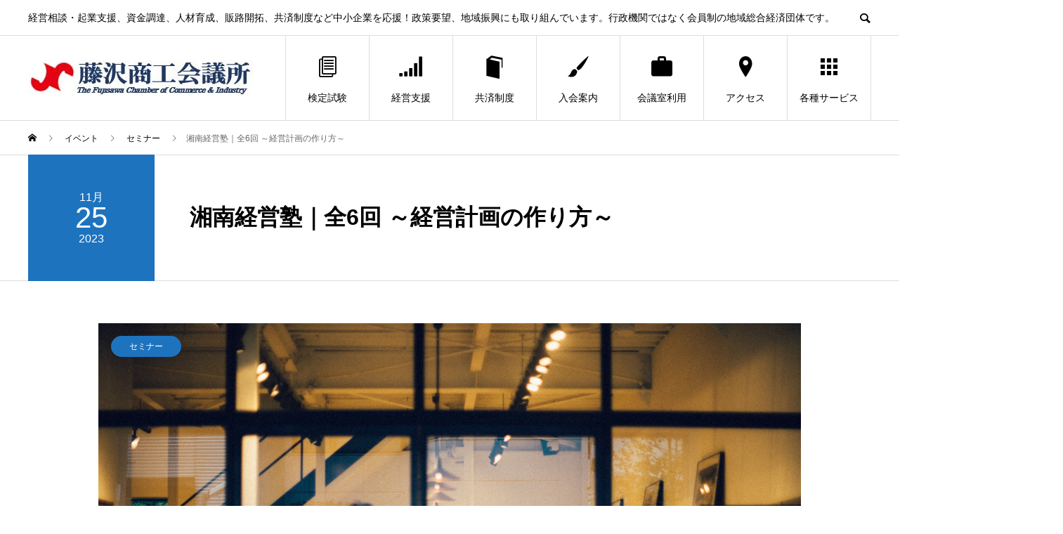

--- FILE ---
content_type: text/html; charset=UTF-8
request_url: https://www.fujisawa-cci.or.jp/event/shonan-keieijyuku2023/
body_size: 136638
content:
<!DOCTYPE html>
<html dir="ltr" lang="ja" prefix="og: https://ogp.me/ns#">
<head>
<meta charset="UTF-8">
<meta name="viewport" content="width=device-width">
<meta name="format-detection" content="telephone=no">
<meta name="description" content="湘南経営塾は「経営を基礎から学びたい」「実際に自社の経営計画を作成したい」など小規模事業者・中小企業の経営者・後継者の方々に向けた実践的な経営プログラム。経営戦略を策定するうえで必要となる実務知識を少人数制のゼミ形式で体得します。">
<title>湘南経営塾｜全6回 ～経営計画の作り方～ | 藤沢商工会議所</title>

		<!-- All in One SEO 4.8.2 - aioseo.com -->
	<meta name="robots" content="max-image-preview:large" />
	<link rel="canonical" href="https://www.fujisawa-cci.or.jp/event/shonan-keieijyuku2023/" />
	<meta name="generator" content="All in One SEO (AIOSEO) 4.8.2" />
		<meta property="og:locale" content="ja_JP" />
		<meta property="og:site_name" content="藤沢商工会議所 | 経営相談・起業支援、資金調達、人材育成、販路開拓、共済制度など中小企業を応援！政策要望、地域振興にも取り組んでいます。行政機関ではなく会員制の地域総合経済団体です。" />
		<meta property="og:type" content="article" />
		<meta property="og:title" content="湘南経営塾｜全6回 ～経営計画の作り方～ | 藤沢商工会議所" />
		<meta property="og:url" content="https://www.fujisawa-cci.or.jp/event/shonan-keieijyuku2023/" />
		<meta property="og:image" content="https://www.fujisawa-cci.or.jp/wp/wp-content/uploads/2023/09/202309291.jpg" />
		<meta property="og:image:secure_url" content="https://www.fujisawa-cci.or.jp/wp/wp-content/uploads/2023/09/202309291.jpg" />
		<meta property="og:image:width" content="900" />
		<meta property="og:image:height" content="615" />
		<meta property="article:published_time" content="2023-09-29T01:50:40+00:00" />
		<meta property="article:modified_time" content="2024-02-01T23:24:29+00:00" />
		<meta name="twitter:card" content="summary" />
		<meta name="twitter:title" content="湘南経営塾｜全6回 ～経営計画の作り方～ | 藤沢商工会議所" />
		<meta name="twitter:image" content="https://www.fujisawa-cci.or.jp/wp/wp-content/uploads/2023/09/202309291.jpg" />
		<script type="application/ld+json" class="aioseo-schema">
			{"@context":"https:\/\/schema.org","@graph":[{"@type":"BreadcrumbList","@id":"https:\/\/www.fujisawa-cci.or.jp\/event\/shonan-keieijyuku2023\/#breadcrumblist","itemListElement":[{"@type":"ListItem","@id":"https:\/\/www.fujisawa-cci.or.jp\/#listItem","position":1,"name":"\u5bb6","item":"https:\/\/www.fujisawa-cci.or.jp\/","nextItem":{"@type":"ListItem","@id":"https:\/\/www.fujisawa-cci.or.jp\/event\/shonan-keieijyuku2023\/#listItem","name":"\u6e58\u5357\u7d4c\u55b6\u587e\uff5c\u51686\u56de \uff5e\u7d4c\u55b6\u8a08\u753b\u306e\u4f5c\u308a\u65b9\uff5e"}},{"@type":"ListItem","@id":"https:\/\/www.fujisawa-cci.or.jp\/event\/shonan-keieijyuku2023\/#listItem","position":2,"name":"\u6e58\u5357\u7d4c\u55b6\u587e\uff5c\u51686\u56de \uff5e\u7d4c\u55b6\u8a08\u753b\u306e\u4f5c\u308a\u65b9\uff5e","previousItem":{"@type":"ListItem","@id":"https:\/\/www.fujisawa-cci.or.jp\/#listItem","name":"\u5bb6"}}]},{"@type":"Organization","@id":"https:\/\/www.fujisawa-cci.or.jp\/#organization","name":"\u85e4\u6ca2\u5546\u5de5\u4f1a\u8b70\u6240","description":"\u7d4c\u55b6\u76f8\u8ac7\u30fb\u8d77\u696d\u652f\u63f4\u3001\u8cc7\u91d1\u8abf\u9054\u3001\u4eba\u6750\u80b2\u6210\u3001\u8ca9\u8def\u958b\u62d3\u3001\u5171\u6e08\u5236\u5ea6\u306a\u3069\u4e2d\u5c0f\u4f01\u696d\u3092\u5fdc\u63f4\uff01\u653f\u7b56\u8981\u671b\u3001\u5730\u57df\u632f\u8208\u306b\u3082\u53d6\u308a\u7d44\u3093\u3067\u3044\u307e\u3059\u3002\u884c\u653f\u6a5f\u95a2\u3067\u306f\u306a\u304f\u4f1a\u54e1\u5236\u306e\u5730\u57df\u7dcf\u5408\u7d4c\u6e08\u56e3\u4f53\u3067\u3059\u3002","url":"https:\/\/www.fujisawa-cci.or.jp\/","logo":{"@type":"ImageObject","url":"https:\/\/www.fujisawa-cci.or.jp\/wp\/wp-content\/uploads\/2024\/02\/cci-logo.jpg","@id":"https:\/\/www.fujisawa-cci.or.jp\/event\/shonan-keieijyuku2023\/#organizationLogo","width":66,"height":62},"image":{"@id":"https:\/\/www.fujisawa-cci.or.jp\/event\/shonan-keieijyuku2023\/#organizationLogo"}},{"@type":"WebPage","@id":"https:\/\/www.fujisawa-cci.or.jp\/event\/shonan-keieijyuku2023\/#webpage","url":"https:\/\/www.fujisawa-cci.or.jp\/event\/shonan-keieijyuku2023\/","name":"\u6e58\u5357\u7d4c\u55b6\u587e\uff5c\u51686\u56de \uff5e\u7d4c\u55b6\u8a08\u753b\u306e\u4f5c\u308a\u65b9\uff5e | \u85e4\u6ca2\u5546\u5de5\u4f1a\u8b70\u6240","inLanguage":"ja","isPartOf":{"@id":"https:\/\/www.fujisawa-cci.or.jp\/#website"},"breadcrumb":{"@id":"https:\/\/www.fujisawa-cci.or.jp\/event\/shonan-keieijyuku2023\/#breadcrumblist"},"image":{"@type":"ImageObject","url":"https:\/\/www.fujisawa-cci.or.jp\/wp\/wp-content\/uploads\/2023\/09\/202309291.jpg","@id":"https:\/\/www.fujisawa-cci.or.jp\/event\/shonan-keieijyuku2023\/#mainImage","width":900,"height":615},"primaryImageOfPage":{"@id":"https:\/\/www.fujisawa-cci.or.jp\/event\/shonan-keieijyuku2023\/#mainImage"},"datePublished":"2023-09-29T10:50:40+09:00","dateModified":"2024-02-02T08:24:29+09:00"},{"@type":"WebSite","@id":"https:\/\/www.fujisawa-cci.or.jp\/#website","url":"https:\/\/www.fujisawa-cci.or.jp\/","name":"\u85e4\u6ca2\u5546\u5de5\u4f1a\u8b70\u6240","description":"\u7d4c\u55b6\u76f8\u8ac7\u30fb\u8d77\u696d\u652f\u63f4\u3001\u8cc7\u91d1\u8abf\u9054\u3001\u4eba\u6750\u80b2\u6210\u3001\u8ca9\u8def\u958b\u62d3\u3001\u5171\u6e08\u5236\u5ea6\u306a\u3069\u4e2d\u5c0f\u4f01\u696d\u3092\u5fdc\u63f4\uff01\u653f\u7b56\u8981\u671b\u3001\u5730\u57df\u632f\u8208\u306b\u3082\u53d6\u308a\u7d44\u3093\u3067\u3044\u307e\u3059\u3002\u884c\u653f\u6a5f\u95a2\u3067\u306f\u306a\u304f\u4f1a\u54e1\u5236\u306e\u5730\u57df\u7dcf\u5408\u7d4c\u6e08\u56e3\u4f53\u3067\u3059\u3002","inLanguage":"ja","publisher":{"@id":"https:\/\/www.fujisawa-cci.or.jp\/#organization"}}]}
		</script>
		<!-- All in One SEO -->

<link rel='dns-prefetch' href='//use.fontawesome.com' />
<link rel="alternate" type="application/rss+xml" title="藤沢商工会議所 &raquo; フィード" href="https://www.fujisawa-cci.or.jp/feed/" />
<link rel="alternate" type="application/rss+xml" title="藤沢商工会議所 &raquo; コメントフィード" href="https://www.fujisawa-cci.or.jp/comments/feed/" />
		<!-- This site uses the Google Analytics by MonsterInsights plugin v9.11.0 - Using Analytics tracking - https://www.monsterinsights.com/ -->
							<script src="//www.googletagmanager.com/gtag/js?id=G-G3BCRNF3QG"  data-cfasync="false" data-wpfc-render="false" type="text/javascript" async></script>
			<script data-cfasync="false" data-wpfc-render="false" type="text/javascript">
				var mi_version = '9.11.0';
				var mi_track_user = true;
				var mi_no_track_reason = '';
								var MonsterInsightsDefaultLocations = {"page_location":"https:\/\/www.fujisawa-cci.or.jp\/event\/shonan-keieijyuku2023\/"};
								if ( typeof MonsterInsightsPrivacyGuardFilter === 'function' ) {
					var MonsterInsightsLocations = (typeof MonsterInsightsExcludeQuery === 'object') ? MonsterInsightsPrivacyGuardFilter( MonsterInsightsExcludeQuery ) : MonsterInsightsPrivacyGuardFilter( MonsterInsightsDefaultLocations );
				} else {
					var MonsterInsightsLocations = (typeof MonsterInsightsExcludeQuery === 'object') ? MonsterInsightsExcludeQuery : MonsterInsightsDefaultLocations;
				}

								var disableStrs = [
										'ga-disable-G-G3BCRNF3QG',
									];

				/* Function to detect opted out users */
				function __gtagTrackerIsOptedOut() {
					for (var index = 0; index < disableStrs.length; index++) {
						if (document.cookie.indexOf(disableStrs[index] + '=true') > -1) {
							return true;
						}
					}

					return false;
				}

				/* Disable tracking if the opt-out cookie exists. */
				if (__gtagTrackerIsOptedOut()) {
					for (var index = 0; index < disableStrs.length; index++) {
						window[disableStrs[index]] = true;
					}
				}

				/* Opt-out function */
				function __gtagTrackerOptout() {
					for (var index = 0; index < disableStrs.length; index++) {
						document.cookie = disableStrs[index] + '=true; expires=Thu, 31 Dec 2099 23:59:59 UTC; path=/';
						window[disableStrs[index]] = true;
					}
				}

				if ('undefined' === typeof gaOptout) {
					function gaOptout() {
						__gtagTrackerOptout();
					}
				}
								window.dataLayer = window.dataLayer || [];

				window.MonsterInsightsDualTracker = {
					helpers: {},
					trackers: {},
				};
				if (mi_track_user) {
					function __gtagDataLayer() {
						dataLayer.push(arguments);
					}

					function __gtagTracker(type, name, parameters) {
						if (!parameters) {
							parameters = {};
						}

						if (parameters.send_to) {
							__gtagDataLayer.apply(null, arguments);
							return;
						}

						if (type === 'event') {
														parameters.send_to = monsterinsights_frontend.v4_id;
							var hookName = name;
							if (typeof parameters['event_category'] !== 'undefined') {
								hookName = parameters['event_category'] + ':' + name;
							}

							if (typeof MonsterInsightsDualTracker.trackers[hookName] !== 'undefined') {
								MonsterInsightsDualTracker.trackers[hookName](parameters);
							} else {
								__gtagDataLayer('event', name, parameters);
							}
							
						} else {
							__gtagDataLayer.apply(null, arguments);
						}
					}

					__gtagTracker('js', new Date());
					__gtagTracker('set', {
						'developer_id.dZGIzZG': true,
											});
					if ( MonsterInsightsLocations.page_location ) {
						__gtagTracker('set', MonsterInsightsLocations);
					}
										__gtagTracker('config', 'G-G3BCRNF3QG', {"forceSSL":"true","link_attribution":"true"} );
										window.gtag = __gtagTracker;										(function () {
						/* https://developers.google.com/analytics/devguides/collection/analyticsjs/ */
						/* ga and __gaTracker compatibility shim. */
						var noopfn = function () {
							return null;
						};
						var newtracker = function () {
							return new Tracker();
						};
						var Tracker = function () {
							return null;
						};
						var p = Tracker.prototype;
						p.get = noopfn;
						p.set = noopfn;
						p.send = function () {
							var args = Array.prototype.slice.call(arguments);
							args.unshift('send');
							__gaTracker.apply(null, args);
						};
						var __gaTracker = function () {
							var len = arguments.length;
							if (len === 0) {
								return;
							}
							var f = arguments[len - 1];
							if (typeof f !== 'object' || f === null || typeof f.hitCallback !== 'function') {
								if ('send' === arguments[0]) {
									var hitConverted, hitObject = false, action;
									if ('event' === arguments[1]) {
										if ('undefined' !== typeof arguments[3]) {
											hitObject = {
												'eventAction': arguments[3],
												'eventCategory': arguments[2],
												'eventLabel': arguments[4],
												'value': arguments[5] ? arguments[5] : 1,
											}
										}
									}
									if ('pageview' === arguments[1]) {
										if ('undefined' !== typeof arguments[2]) {
											hitObject = {
												'eventAction': 'page_view',
												'page_path': arguments[2],
											}
										}
									}
									if (typeof arguments[2] === 'object') {
										hitObject = arguments[2];
									}
									if (typeof arguments[5] === 'object') {
										Object.assign(hitObject, arguments[5]);
									}
									if ('undefined' !== typeof arguments[1].hitType) {
										hitObject = arguments[1];
										if ('pageview' === hitObject.hitType) {
											hitObject.eventAction = 'page_view';
										}
									}
									if (hitObject) {
										action = 'timing' === arguments[1].hitType ? 'timing_complete' : hitObject.eventAction;
										hitConverted = mapArgs(hitObject);
										__gtagTracker('event', action, hitConverted);
									}
								}
								return;
							}

							function mapArgs(args) {
								var arg, hit = {};
								var gaMap = {
									'eventCategory': 'event_category',
									'eventAction': 'event_action',
									'eventLabel': 'event_label',
									'eventValue': 'event_value',
									'nonInteraction': 'non_interaction',
									'timingCategory': 'event_category',
									'timingVar': 'name',
									'timingValue': 'value',
									'timingLabel': 'event_label',
									'page': 'page_path',
									'location': 'page_location',
									'title': 'page_title',
									'referrer' : 'page_referrer',
								};
								for (arg in args) {
																		if (!(!args.hasOwnProperty(arg) || !gaMap.hasOwnProperty(arg))) {
										hit[gaMap[arg]] = args[arg];
									} else {
										hit[arg] = args[arg];
									}
								}
								return hit;
							}

							try {
								f.hitCallback();
							} catch (ex) {
							}
						};
						__gaTracker.create = newtracker;
						__gaTracker.getByName = newtracker;
						__gaTracker.getAll = function () {
							return [];
						};
						__gaTracker.remove = noopfn;
						__gaTracker.loaded = true;
						window['__gaTracker'] = __gaTracker;
					})();
									} else {
										console.log("");
					(function () {
						function __gtagTracker() {
							return null;
						}

						window['__gtagTracker'] = __gtagTracker;
						window['gtag'] = __gtagTracker;
					})();
									}
			</script>
							<!-- / Google Analytics by MonsterInsights -->
		<script type="text/javascript">
/* <![CDATA[ */
window._wpemojiSettings = {"baseUrl":"https:\/\/s.w.org\/images\/core\/emoji\/14.0.0\/72x72\/","ext":".png","svgUrl":"https:\/\/s.w.org\/images\/core\/emoji\/14.0.0\/svg\/","svgExt":".svg","source":{"concatemoji":"https:\/\/www.fujisawa-cci.or.jp\/wp\/wp-includes\/js\/wp-emoji-release.min.js?ver=6.4.7"}};
/*! This file is auto-generated */
!function(i,n){var o,s,e;function c(e){try{var t={supportTests:e,timestamp:(new Date).valueOf()};sessionStorage.setItem(o,JSON.stringify(t))}catch(e){}}function p(e,t,n){e.clearRect(0,0,e.canvas.width,e.canvas.height),e.fillText(t,0,0);var t=new Uint32Array(e.getImageData(0,0,e.canvas.width,e.canvas.height).data),r=(e.clearRect(0,0,e.canvas.width,e.canvas.height),e.fillText(n,0,0),new Uint32Array(e.getImageData(0,0,e.canvas.width,e.canvas.height).data));return t.every(function(e,t){return e===r[t]})}function u(e,t,n){switch(t){case"flag":return n(e,"\ud83c\udff3\ufe0f\u200d\u26a7\ufe0f","\ud83c\udff3\ufe0f\u200b\u26a7\ufe0f")?!1:!n(e,"\ud83c\uddfa\ud83c\uddf3","\ud83c\uddfa\u200b\ud83c\uddf3")&&!n(e,"\ud83c\udff4\udb40\udc67\udb40\udc62\udb40\udc65\udb40\udc6e\udb40\udc67\udb40\udc7f","\ud83c\udff4\u200b\udb40\udc67\u200b\udb40\udc62\u200b\udb40\udc65\u200b\udb40\udc6e\u200b\udb40\udc67\u200b\udb40\udc7f");case"emoji":return!n(e,"\ud83e\udef1\ud83c\udffb\u200d\ud83e\udef2\ud83c\udfff","\ud83e\udef1\ud83c\udffb\u200b\ud83e\udef2\ud83c\udfff")}return!1}function f(e,t,n){var r="undefined"!=typeof WorkerGlobalScope&&self instanceof WorkerGlobalScope?new OffscreenCanvas(300,150):i.createElement("canvas"),a=r.getContext("2d",{willReadFrequently:!0}),o=(a.textBaseline="top",a.font="600 32px Arial",{});return e.forEach(function(e){o[e]=t(a,e,n)}),o}function t(e){var t=i.createElement("script");t.src=e,t.defer=!0,i.head.appendChild(t)}"undefined"!=typeof Promise&&(o="wpEmojiSettingsSupports",s=["flag","emoji"],n.supports={everything:!0,everythingExceptFlag:!0},e=new Promise(function(e){i.addEventListener("DOMContentLoaded",e,{once:!0})}),new Promise(function(t){var n=function(){try{var e=JSON.parse(sessionStorage.getItem(o));if("object"==typeof e&&"number"==typeof e.timestamp&&(new Date).valueOf()<e.timestamp+604800&&"object"==typeof e.supportTests)return e.supportTests}catch(e){}return null}();if(!n){if("undefined"!=typeof Worker&&"undefined"!=typeof OffscreenCanvas&&"undefined"!=typeof URL&&URL.createObjectURL&&"undefined"!=typeof Blob)try{var e="postMessage("+f.toString()+"("+[JSON.stringify(s),u.toString(),p.toString()].join(",")+"));",r=new Blob([e],{type:"text/javascript"}),a=new Worker(URL.createObjectURL(r),{name:"wpTestEmojiSupports"});return void(a.onmessage=function(e){c(n=e.data),a.terminate(),t(n)})}catch(e){}c(n=f(s,u,p))}t(n)}).then(function(e){for(var t in e)n.supports[t]=e[t],n.supports.everything=n.supports.everything&&n.supports[t],"flag"!==t&&(n.supports.everythingExceptFlag=n.supports.everythingExceptFlag&&n.supports[t]);n.supports.everythingExceptFlag=n.supports.everythingExceptFlag&&!n.supports.flag,n.DOMReady=!1,n.readyCallback=function(){n.DOMReady=!0}}).then(function(){return e}).then(function(){var e;n.supports.everything||(n.readyCallback(),(e=n.source||{}).concatemoji?t(e.concatemoji):e.wpemoji&&e.twemoji&&(t(e.twemoji),t(e.wpemoji)))}))}((window,document),window._wpemojiSettings);
/* ]]> */
</script>
<link rel="preconnect" href="https://fonts.googleapis.com">
<link rel="preconnect" href="https://fonts.gstatic.com" crossorigin>
<link href="https://fonts.googleapis.com/css2?family=Noto+Sans+JP:wght@400;600" rel="stylesheet">
<style id='wp-emoji-styles-inline-css' type='text/css'>

	img.wp-smiley, img.emoji {
		display: inline !important;
		border: none !important;
		box-shadow: none !important;
		height: 1em !important;
		width: 1em !important;
		margin: 0 0.07em !important;
		vertical-align: -0.1em !important;
		background: none !important;
		padding: 0 !important;
	}
</style>
<link rel='stylesheet' id='wp-block-library-css' href='https://www.fujisawa-cci.or.jp/wp/wp-includes/css/dist/block-library/style.min.css?ver=6.4.7' type='text/css' media='all' />
<style id='classic-theme-styles-inline-css' type='text/css'>
/*! This file is auto-generated */
.wp-block-button__link{color:#fff;background-color:#32373c;border-radius:9999px;box-shadow:none;text-decoration:none;padding:calc(.667em + 2px) calc(1.333em + 2px);font-size:1.125em}.wp-block-file__button{background:#32373c;color:#fff;text-decoration:none}
</style>
<style id='global-styles-inline-css' type='text/css'>
body{--wp--preset--color--black: #000000;--wp--preset--color--cyan-bluish-gray: #abb8c3;--wp--preset--color--white: #ffffff;--wp--preset--color--pale-pink: #f78da7;--wp--preset--color--vivid-red: #cf2e2e;--wp--preset--color--luminous-vivid-orange: #ff6900;--wp--preset--color--luminous-vivid-amber: #fcb900;--wp--preset--color--light-green-cyan: #7bdcb5;--wp--preset--color--vivid-green-cyan: #00d084;--wp--preset--color--pale-cyan-blue: #8ed1fc;--wp--preset--color--vivid-cyan-blue: #0693e3;--wp--preset--color--vivid-purple: #9b51e0;--wp--preset--gradient--vivid-cyan-blue-to-vivid-purple: linear-gradient(135deg,rgba(6,147,227,1) 0%,rgb(155,81,224) 100%);--wp--preset--gradient--light-green-cyan-to-vivid-green-cyan: linear-gradient(135deg,rgb(122,220,180) 0%,rgb(0,208,130) 100%);--wp--preset--gradient--luminous-vivid-amber-to-luminous-vivid-orange: linear-gradient(135deg,rgba(252,185,0,1) 0%,rgba(255,105,0,1) 100%);--wp--preset--gradient--luminous-vivid-orange-to-vivid-red: linear-gradient(135deg,rgba(255,105,0,1) 0%,rgb(207,46,46) 100%);--wp--preset--gradient--very-light-gray-to-cyan-bluish-gray: linear-gradient(135deg,rgb(238,238,238) 0%,rgb(169,184,195) 100%);--wp--preset--gradient--cool-to-warm-spectrum: linear-gradient(135deg,rgb(74,234,220) 0%,rgb(151,120,209) 20%,rgb(207,42,186) 40%,rgb(238,44,130) 60%,rgb(251,105,98) 80%,rgb(254,248,76) 100%);--wp--preset--gradient--blush-light-purple: linear-gradient(135deg,rgb(255,206,236) 0%,rgb(152,150,240) 100%);--wp--preset--gradient--blush-bordeaux: linear-gradient(135deg,rgb(254,205,165) 0%,rgb(254,45,45) 50%,rgb(107,0,62) 100%);--wp--preset--gradient--luminous-dusk: linear-gradient(135deg,rgb(255,203,112) 0%,rgb(199,81,192) 50%,rgb(65,88,208) 100%);--wp--preset--gradient--pale-ocean: linear-gradient(135deg,rgb(255,245,203) 0%,rgb(182,227,212) 50%,rgb(51,167,181) 100%);--wp--preset--gradient--electric-grass: linear-gradient(135deg,rgb(202,248,128) 0%,rgb(113,206,126) 100%);--wp--preset--gradient--midnight: linear-gradient(135deg,rgb(2,3,129) 0%,rgb(40,116,252) 100%);--wp--preset--font-size--small: 13px;--wp--preset--font-size--medium: 20px;--wp--preset--font-size--large: 36px;--wp--preset--font-size--x-large: 42px;--wp--preset--spacing--20: 0.44rem;--wp--preset--spacing--30: 0.67rem;--wp--preset--spacing--40: 1rem;--wp--preset--spacing--50: 1.5rem;--wp--preset--spacing--60: 2.25rem;--wp--preset--spacing--70: 3.38rem;--wp--preset--spacing--80: 5.06rem;--wp--preset--shadow--natural: 6px 6px 9px rgba(0, 0, 0, 0.2);--wp--preset--shadow--deep: 12px 12px 50px rgba(0, 0, 0, 0.4);--wp--preset--shadow--sharp: 6px 6px 0px rgba(0, 0, 0, 0.2);--wp--preset--shadow--outlined: 6px 6px 0px -3px rgba(255, 255, 255, 1), 6px 6px rgba(0, 0, 0, 1);--wp--preset--shadow--crisp: 6px 6px 0px rgba(0, 0, 0, 1);}:where(.is-layout-flex){gap: 0.5em;}:where(.is-layout-grid){gap: 0.5em;}body .is-layout-flow > .alignleft{float: left;margin-inline-start: 0;margin-inline-end: 2em;}body .is-layout-flow > .alignright{float: right;margin-inline-start: 2em;margin-inline-end: 0;}body .is-layout-flow > .aligncenter{margin-left: auto !important;margin-right: auto !important;}body .is-layout-constrained > .alignleft{float: left;margin-inline-start: 0;margin-inline-end: 2em;}body .is-layout-constrained > .alignright{float: right;margin-inline-start: 2em;margin-inline-end: 0;}body .is-layout-constrained > .aligncenter{margin-left: auto !important;margin-right: auto !important;}body .is-layout-constrained > :where(:not(.alignleft):not(.alignright):not(.alignfull)){max-width: var(--wp--style--global--content-size);margin-left: auto !important;margin-right: auto !important;}body .is-layout-constrained > .alignwide{max-width: var(--wp--style--global--wide-size);}body .is-layout-flex{display: flex;}body .is-layout-flex{flex-wrap: wrap;align-items: center;}body .is-layout-flex > *{margin: 0;}body .is-layout-grid{display: grid;}body .is-layout-grid > *{margin: 0;}:where(.wp-block-columns.is-layout-flex){gap: 2em;}:where(.wp-block-columns.is-layout-grid){gap: 2em;}:where(.wp-block-post-template.is-layout-flex){gap: 1.25em;}:where(.wp-block-post-template.is-layout-grid){gap: 1.25em;}.has-black-color{color: var(--wp--preset--color--black) !important;}.has-cyan-bluish-gray-color{color: var(--wp--preset--color--cyan-bluish-gray) !important;}.has-white-color{color: var(--wp--preset--color--white) !important;}.has-pale-pink-color{color: var(--wp--preset--color--pale-pink) !important;}.has-vivid-red-color{color: var(--wp--preset--color--vivid-red) !important;}.has-luminous-vivid-orange-color{color: var(--wp--preset--color--luminous-vivid-orange) !important;}.has-luminous-vivid-amber-color{color: var(--wp--preset--color--luminous-vivid-amber) !important;}.has-light-green-cyan-color{color: var(--wp--preset--color--light-green-cyan) !important;}.has-vivid-green-cyan-color{color: var(--wp--preset--color--vivid-green-cyan) !important;}.has-pale-cyan-blue-color{color: var(--wp--preset--color--pale-cyan-blue) !important;}.has-vivid-cyan-blue-color{color: var(--wp--preset--color--vivid-cyan-blue) !important;}.has-vivid-purple-color{color: var(--wp--preset--color--vivid-purple) !important;}.has-black-background-color{background-color: var(--wp--preset--color--black) !important;}.has-cyan-bluish-gray-background-color{background-color: var(--wp--preset--color--cyan-bluish-gray) !important;}.has-white-background-color{background-color: var(--wp--preset--color--white) !important;}.has-pale-pink-background-color{background-color: var(--wp--preset--color--pale-pink) !important;}.has-vivid-red-background-color{background-color: var(--wp--preset--color--vivid-red) !important;}.has-luminous-vivid-orange-background-color{background-color: var(--wp--preset--color--luminous-vivid-orange) !important;}.has-luminous-vivid-amber-background-color{background-color: var(--wp--preset--color--luminous-vivid-amber) !important;}.has-light-green-cyan-background-color{background-color: var(--wp--preset--color--light-green-cyan) !important;}.has-vivid-green-cyan-background-color{background-color: var(--wp--preset--color--vivid-green-cyan) !important;}.has-pale-cyan-blue-background-color{background-color: var(--wp--preset--color--pale-cyan-blue) !important;}.has-vivid-cyan-blue-background-color{background-color: var(--wp--preset--color--vivid-cyan-blue) !important;}.has-vivid-purple-background-color{background-color: var(--wp--preset--color--vivid-purple) !important;}.has-black-border-color{border-color: var(--wp--preset--color--black) !important;}.has-cyan-bluish-gray-border-color{border-color: var(--wp--preset--color--cyan-bluish-gray) !important;}.has-white-border-color{border-color: var(--wp--preset--color--white) !important;}.has-pale-pink-border-color{border-color: var(--wp--preset--color--pale-pink) !important;}.has-vivid-red-border-color{border-color: var(--wp--preset--color--vivid-red) !important;}.has-luminous-vivid-orange-border-color{border-color: var(--wp--preset--color--luminous-vivid-orange) !important;}.has-luminous-vivid-amber-border-color{border-color: var(--wp--preset--color--luminous-vivid-amber) !important;}.has-light-green-cyan-border-color{border-color: var(--wp--preset--color--light-green-cyan) !important;}.has-vivid-green-cyan-border-color{border-color: var(--wp--preset--color--vivid-green-cyan) !important;}.has-pale-cyan-blue-border-color{border-color: var(--wp--preset--color--pale-cyan-blue) !important;}.has-vivid-cyan-blue-border-color{border-color: var(--wp--preset--color--vivid-cyan-blue) !important;}.has-vivid-purple-border-color{border-color: var(--wp--preset--color--vivid-purple) !important;}.has-vivid-cyan-blue-to-vivid-purple-gradient-background{background: var(--wp--preset--gradient--vivid-cyan-blue-to-vivid-purple) !important;}.has-light-green-cyan-to-vivid-green-cyan-gradient-background{background: var(--wp--preset--gradient--light-green-cyan-to-vivid-green-cyan) !important;}.has-luminous-vivid-amber-to-luminous-vivid-orange-gradient-background{background: var(--wp--preset--gradient--luminous-vivid-amber-to-luminous-vivid-orange) !important;}.has-luminous-vivid-orange-to-vivid-red-gradient-background{background: var(--wp--preset--gradient--luminous-vivid-orange-to-vivid-red) !important;}.has-very-light-gray-to-cyan-bluish-gray-gradient-background{background: var(--wp--preset--gradient--very-light-gray-to-cyan-bluish-gray) !important;}.has-cool-to-warm-spectrum-gradient-background{background: var(--wp--preset--gradient--cool-to-warm-spectrum) !important;}.has-blush-light-purple-gradient-background{background: var(--wp--preset--gradient--blush-light-purple) !important;}.has-blush-bordeaux-gradient-background{background: var(--wp--preset--gradient--blush-bordeaux) !important;}.has-luminous-dusk-gradient-background{background: var(--wp--preset--gradient--luminous-dusk) !important;}.has-pale-ocean-gradient-background{background: var(--wp--preset--gradient--pale-ocean) !important;}.has-electric-grass-gradient-background{background: var(--wp--preset--gradient--electric-grass) !important;}.has-midnight-gradient-background{background: var(--wp--preset--gradient--midnight) !important;}.has-small-font-size{font-size: var(--wp--preset--font-size--small) !important;}.has-medium-font-size{font-size: var(--wp--preset--font-size--medium) !important;}.has-large-font-size{font-size: var(--wp--preset--font-size--large) !important;}.has-x-large-font-size{font-size: var(--wp--preset--font-size--x-large) !important;}
.wp-block-navigation a:where(:not(.wp-element-button)){color: inherit;}
:where(.wp-block-post-template.is-layout-flex){gap: 1.25em;}:where(.wp-block-post-template.is-layout-grid){gap: 1.25em;}
:where(.wp-block-columns.is-layout-flex){gap: 2em;}:where(.wp-block-columns.is-layout-grid){gap: 2em;}
.wp-block-pullquote{font-size: 1.5em;line-height: 1.6;}
</style>
<link rel='stylesheet' id='wpvrfontawesome-css' href='https://use.fontawesome.com/releases/v6.5.1/css/all.css?ver=8.5.29' type='text/css' media='all' />
<link rel='stylesheet' id='panellium-css-css' href='https://www.fujisawa-cci.or.jp/wp/wp-content/plugins/wpvr/public/lib/pannellum/src/css/pannellum.css?ver=1' type='text/css' media='all' />
<link rel='stylesheet' id='videojs-css-css' href='https://www.fujisawa-cci.or.jp/wp/wp-content/plugins/wpvr/public/lib/pannellum/src/css/video-js.css?ver=1' type='text/css' media='all' />
<link rel='stylesheet' id='videojs-vr-css-css' href='https://www.fujisawa-cci.or.jp/wp/wp-content/plugins/wpvr/public/lib/videojs-vr/videojs-vr.css?ver=1' type='text/css' media='all' />
<link rel='stylesheet' id='owl-css-css' href='https://www.fujisawa-cci.or.jp/wp/wp-content/plugins/wpvr/public/css/owl.carousel.css?ver=8.5.29' type='text/css' media='all' />
<link rel='stylesheet' id='wpvr-css' href='https://www.fujisawa-cci.or.jp/wp/wp-content/plugins/wpvr/public/css/wpvr-public.css?ver=8.5.29' type='text/css' media='all' />
<link rel='stylesheet' id='sns-button-css' href='https://www.fujisawa-cci.or.jp/wp/wp-content/themes/avant_tcd060/assets/css/sns-button.css?ver=2.0' type='text/css' media='all' />
<link rel='stylesheet' id='page_builder-simple_table-css' href='https://www.fujisawa-cci.or.jp/wp/wp-content/themes/avant_tcd060/pagebuilder/assets/css/simple_table.css?ver=1.6.3' type='text/css' media='all' />
<link rel='stylesheet' id='page_builder-tab-css' href='https://www.fujisawa-cci.or.jp/wp/wp-content/themes/avant_tcd060/pagebuilder/assets/css/tab.css?ver=1.6.3' type='text/css' media='all' />
<link rel='stylesheet' id='avant-slick-css' href='https://www.fujisawa-cci.or.jp/wp/wp-content/themes/avant_tcd060/assets/css/slick.min.css?ver=6.4.7' type='text/css' media='all' />
<link rel='stylesheet' id='avant-slick-theme-css' href='https://www.fujisawa-cci.or.jp/wp/wp-content/themes/avant_tcd060/assets/css/slick-theme.min.css?ver=6.4.7' type='text/css' media='all' />
<link rel='stylesheet' id='avant-style-css' href='https://www.fujisawa-cci.or.jp/wp/wp-content/themes/avant_tcd060/style.css?ver=2.0' type='text/css' media='all' />
<link rel='stylesheet' id='design-plus-css' href='https://www.fujisawa-cci.or.jp/wp/wp-content/themes/avant_tcd060/assets/css/design-plus.css?ver=2.0' type='text/css' media='all' />
<style>:root {
  --tcd-font-type1: Arial,"Hiragino Sans","Yu Gothic Medium","Meiryo",sans-serif;
  --tcd-font-type2: "Times New Roman",Times,"Yu Mincho","游明朝","游明朝体","Hiragino Mincho Pro",serif;
  --tcd-font-type3: Palatino,"Yu Kyokasho","游教科書体","UD デジタル 教科書体 N","游明朝","游明朝体","Hiragino Mincho Pro","Meiryo",serif;
  --tcd-font-type-logo: "Noto Sans JP",sans-serif;
}</style>
<script type="text/javascript" src="https://www.fujisawa-cci.or.jp/wp/wp-content/plugins/google-analytics-for-wordpress/assets/js/frontend-gtag.min.js?ver=9.11.0" id="monsterinsights-frontend-script-js" async="async" data-wp-strategy="async"></script>
<script data-cfasync="false" data-wpfc-render="false" type="text/javascript" id='monsterinsights-frontend-script-js-extra'>/* <![CDATA[ */
var monsterinsights_frontend = {"js_events_tracking":"true","download_extensions":"doc,pdf,ppt,zip,xls,docx,pptx,xlsx","inbound_paths":"[{\"path\":\"\\\/go\\\/\",\"label\":\"affiliate\"},{\"path\":\"\\\/recommend\\\/\",\"label\":\"affiliate\"}]","home_url":"https:\/\/www.fujisawa-cci.or.jp","hash_tracking":"false","v4_id":"G-G3BCRNF3QG"};/* ]]> */
</script>
<script type="text/javascript" src="https://www.fujisawa-cci.or.jp/wp/wp-content/plugins/wpvr/public/lib/pannellum/src/js/pannellum.js?ver=1" id="panellium-js-js"></script>
<script type="text/javascript" src="https://www.fujisawa-cci.or.jp/wp/wp-content/plugins/wpvr/public/lib/pannellum/src/js/libpannellum.js?ver=1" id="panelliumlib-js-js"></script>
<script type="text/javascript" src="https://www.fujisawa-cci.or.jp/wp/wp-content/plugins/wpvr/public/js/video.js?ver=1" id="videojs-js-js"></script>
<script type="text/javascript" src="https://www.fujisawa-cci.or.jp/wp/wp-content/plugins/wpvr/public/lib/videojs-vr/videojs-vr.js?ver=1" id="videojsvr-js-js"></script>
<script type="text/javascript" src="https://www.fujisawa-cci.or.jp/wp/wp-content/plugins/wpvr/public/lib/pannellum/src/js/videojs-pannellum-plugin.js?ver=1" id="panelliumvid-js-js"></script>
<script type="text/javascript" src="https://www.fujisawa-cci.or.jp/wp/wp-includes/js/jquery/jquery.min.js?ver=3.7.1" id="jquery-core-js"></script>
<script type="text/javascript" src="https://www.fujisawa-cci.or.jp/wp/wp-includes/js/jquery/jquery-migrate.min.js?ver=3.4.1" id="jquery-migrate-js"></script>
<script type="text/javascript" src="https://www.fujisawa-cci.or.jp/wp/wp-content/plugins/wpvr/public/js/owl.carousel.js?ver=6.4.7" id="owl-js-js"></script>
<script type="text/javascript" src="https://www.fujisawa-cci.or.jp/wp/wp-content/plugins/wpvr/public/js/jquery.cookie.js?ver=1" id="jquery_cookie-js"></script>
<script type="text/javascript" src="https://www.fujisawa-cci.or.jp/wp/wp-content/themes/avant_tcd060/assets/js/slick.min.js?ver=2.0" id="avant-slick-js"></script>
<link rel="https://api.w.org/" href="https://www.fujisawa-cci.or.jp/wp-json/" /><link rel="alternate" type="application/json" href="https://www.fujisawa-cci.or.jp/wp-json/wp/v2/event/5751" /><link rel='shortlink' href='https://www.fujisawa-cci.or.jp/?p=5751' />
<link rel="alternate" type="application/json+oembed" href="https://www.fujisawa-cci.or.jp/wp-json/oembed/1.0/embed?url=https%3A%2F%2Fwww.fujisawa-cci.or.jp%2Fevent%2Fshonan-keieijyuku2023%2F" />
<link rel="alternate" type="text/xml+oembed" href="https://www.fujisawa-cci.or.jp/wp-json/oembed/1.0/embed?url=https%3A%2F%2Fwww.fujisawa-cci.or.jp%2Fevent%2Fshonan-keieijyuku2023%2F&#038;format=xml" />
<style>
:root,::before,::after{--tcd-primary-color: #000000}:root,::before,::after{--tcd-secondary-color: #333333}.c-comment__form-submit:hover,.c-pw__btn:hover,.p-cb__item-btn a,.p-headline,.p-index-event__btn a,.p-nav02__item a,.p-readmore__btn,.p-pager__item span,.p-page-links a{background: #000000}.c-pw__btn,.p-cb__item-btn a:hover,.p-index-event__btn a:hover,.p-pagetop a:hover,.p-nav02__item a:hover,.p-readmore__btn:hover,.p-page-links > span,.p-page-links a:hover{background: #333333}.p-widget a:hover,.p-footer-widgets__item a:hover{color: #333333}.p-entry__body a,.custom-html-widget a,.p-entry__body a:hover:not(.p-event-cat),.custom-html-widget a:hover{color: #333333}body{font-family: var(--tcd-font-type1)}.c-logo,.p-entry__header02-title,.p-entry__header02-upper-title,.p-entry__title,.p-footer-widgets__item-title,.p-headline h2,.p-headline02__title,.p-page-header__lower-title,.p-page-header__upper-title,.p-widget__title,.widget_block .wp-block-heading{font-family: var(--tcd-font-type1)}.c-font-type--logo{font-family: var(--tcd-font-type-logo);font-weight: bold}.p-page-header__title{transition-delay: 3s}.p-hover-effect--type1:hover img{-webkit-transform: scale(1.2);transform: scale(1.2)}.l-header{background: #ffffff}.p-global-nav > ul > li > a{color: #000000}.p-global-nav .sub-menu a{background: #000000;color: #ffffff}.p-global-nav .sub-menu a:hover{background: #333333;color: #ffffff}.p-global-nav .menu-item-26.current-menu-item > a,.p-global-nav .menu-item-26 > a:hover{color: #000000}.p-global-nav .menu-item-26.current-menu-item > a::before,.p-global-nav .menu-item-26 > a:hover::before{background: #000000}.p-global-nav .menu-item-28.current-menu-item > a,.p-global-nav .menu-item-28 > a:hover{color: #000000}.p-global-nav .menu-item-28.current-menu-item > a::before,.p-global-nav .menu-item-28 > a:hover::before{background: #000000}.p-global-nav .menu-item-27.current-menu-item > a,.p-global-nav .menu-item-27 > a:hover{color: #000000}.p-global-nav .menu-item-27.current-menu-item > a::before,.p-global-nav .menu-item-27 > a:hover::before{background: #000000}.p-global-nav .menu-item-572.current-menu-item > a,.p-global-nav .menu-item-572 > a:hover{color: #000000}.p-global-nav .menu-item-572.current-menu-item > a::before,.p-global-nav .menu-item-572 > a:hover::before{background: #000000}.p-global-nav .menu-item-30.current-menu-item > a,.p-global-nav .menu-item-30 > a:hover{color: #000000}.p-global-nav .menu-item-30.current-menu-item > a::before,.p-global-nav .menu-item-30 > a:hover::before{background: #000000}.p-global-nav .menu-item-1816.current-menu-item > a,.p-global-nav .menu-item-1816 > a:hover{color: #000000}.p-global-nav .menu-item-1816.current-menu-item > a::before,.p-global-nav .menu-item-1816 > a:hover::before{background: #000000}.p-global-nav .menu-item-31.current-menu-item > a,.p-global-nav .menu-item-31 > a:hover{color: #000000}.p-global-nav .menu-item-31.current-menu-item > a::before,.p-global-nav .menu-item-31 > a:hover::before{background: #000000}.p-footer-links{background: #f3f3f3}.p-footer-widgets{background: #ffffff}.p-copyright{background: #ffffff}.p-ad-info__label{background: #000000;color: #ffffff;font-size: 11px}#site-info-widget-2 .p-info__btn{background: #000000;color: #ffffff}#site-info-widget-2 .p-info__btn:hover{background: #333333;color: #ffffff}.p-page-header{background-image: url(https://www.fujisawa-cci.or.jp/wp/wp-content/uploads/2019/11/1911263.jpg)}.p-page-header::before{background-color: #b2b200}.p-page-header__upper-title{font-size: 50px}.p-page-header__lower-title{font-size: 32px}.p-article07 a[class^="p-hover-effect--"]{border-radius: 10px}.p-slider .p-event-cat--5{background: #ff8000;color: #ffffff}.p-event-cat--5:hover{background: #ff8000;color: #ffffff}.p-slider .p-event-cat--4{background: #1e73be;color: #ffffff}.p-event-cat--4:hover{background: #1e73be;color: #ffffff}.p-entry__header02-upper,.p-slider .slick-dots li.slick-active button::before,.p-slider .slick-dots button:hover::before{background: #1e73be}.p-entry__header02-title{font-size: 32px}.p-entry__body{font-size: 14px}@media screen and (max-width: 767px) {.p-footer-widgets,.p-social-nav{background: #ffffff}.p-entry__header02-title{font-size: 22px}.p-entry__body{font-size: 14px}}@media screen and (max-width: 1199px) {.p-global-nav{background: rgba(0,0,0, 1)}.p-global-nav > ul > li > a,.p-global-nav a,.p-global-nav a:hover,.p-global-nav .sub-menu a,.p-global-nav .sub-menu a:hover{color: #ffffff!important}.p-global-nav .menu-item-has-children > a > .sub-menu-toggle::before{border-color: #ffffff}}@media screen and (max-width: 991px) {.p-page-header__upper{background: #b2b200}.p-page-header__lower{background-image: url(https://www.fujisawa-cci.or.jp/wp/wp-content/uploads/2019/11/1911263.jpg)}}.c-load--type1 { border: 3px solid rgba(0, 0, 0, 0.2); border-top-color: #000000; }
</style>
<script type="text/javascript">
jQuery(document).ready(function($){
  if (typeof $.fn.easyResponsiveTabs == 'undefined') return;
  $('.pb_tab').easyResponsiveTabs();

  if ($(window).width() < 768) {
    $('.pb_tab:not(.pb_tab-first_tab_open_mobile)').each(function(){
      $('.resp-tab-active', this).removeClass('resp-tab-active');
      $('.resp-tab-content-active', this).removeClass('resp-tab-content-active').hide();
    });
  }

});
</script>
<link rel="stylesheet" href="https://www.fujisawa-cci.or.jp/wp/wp-content/themes/avant_tcd060/pagebuilder/assets/css/pagebuilder.css?ver=1.6.3">
<style type="text/css">
.tcd-pb-row.row1 { margin-bottom:30px; background-color:#ffffff; }
.tcd-pb-row.row1 .tcd-pb-col.col1 { width:100%; }
.tcd-pb-row.row1 .tcd-pb-col.col1 .tcd-pb-widget.widget1 { margin-bottom:30px; }
.tcd-pb-row.row1 .tcd-pb-col.col1 .tcd-pb-widget.widget2 { margin-bottom:30px; }
.tcd-pb-row.row1 .tcd-pb-col.col1 .tcd-pb-widget.widget3 { margin-bottom:30px; }
.tcd-pb-row.row1 .tcd-pb-col.col1 .tcd-pb-widget.widget4 { margin-bottom:30px; }
.tcd-pb-row.row1 .tcd-pb-col.col1 .tcd-pb-widget.widget5 { margin-bottom:30px; }
.tcd-pb-row.row1 .tcd-pb-col.col1 .tcd-pb-widget.widget6 { margin-bottom:30px; }
@media only screen and (max-width:767px) {
  .tcd-pb-row.row1 { margin-bottom:30px; }
  .tcd-pb-row.row1 .tcd-pb-col.col1 .tcd-pb-widget.widget1 { margin-bottom:30px; }
  .tcd-pb-row.row1 .tcd-pb-col.col1 .tcd-pb-widget.widget2 { margin-bottom:30px; }
  .tcd-pb-row.row1 .tcd-pb-col.col1 .tcd-pb-widget.widget3 { margin-bottom:30px; }
  .tcd-pb-row.row1 .tcd-pb-col.col1 .tcd-pb-widget.widget4 { margin-bottom:30px; }
  .tcd-pb-row.row1 .tcd-pb-col.col1 .tcd-pb-widget.widget5 { margin-bottom:30px; }
  .tcd-pb-row.row1 .tcd-pb-col.col1 .tcd-pb-widget.widget6 { margin-bottom:30px; }
}
.tcd-pb-row.row2 { margin-bottom:30px; background-color:#ffffff; }
.tcd-pb-row.row2 .tcd-pb-row-inner { margin-left:-15px; margin-right:-15px; }
.tcd-pb-row.row2 .tcd-pb-col.col1 { width:33.3333%; padding-left:15px; padding-right:15px; }
.tcd-pb-row.row2 .tcd-pb-col.col2 { width:33.3333%; padding-left:15px; padding-right:15px; }
.tcd-pb-row.row2 .tcd-pb-col.col3 { width:33.3333%; padding-left:15px; padding-right:15px; }
.tcd-pb-row.row2 .tcd-pb-col.col1 .tcd-pb-widget.widget1 { margin-bottom:30px; }
.tcd-pb-row.row2 .tcd-pb-col.col2 .tcd-pb-widget.widget1 { margin-bottom:30px; }
.tcd-pb-row.row2 .tcd-pb-col.col3 .tcd-pb-widget.widget1 { margin-bottom:30px; }
@media only screen and (max-width:767px) {
  .tcd-pb-row.row2 { margin-bottom:30px; }
  .tcd-pb-row.row2 .tcd-pb-row-inner { margin-left:-15px; margin-right:-15px; }
  .tcd-pb-row.row2 .tcd-pb-col.col1 { padding-left:15px; padding-right:15px; }
  .tcd-pb-row.row2 .tcd-pb-col.col1 { width:100%; float:none; margin-bottom:30px; }
  .tcd-pb-row.row2 .tcd-pb-col.col1 .tcd-pb-widget.widget1 { margin-bottom:30px; }
  .tcd-pb-row.row2 .tcd-pb-col.col2 { padding-left:15px; padding-right:15px; }
  .tcd-pb-row.row2 .tcd-pb-col.col2 { width:100%; float:none; margin-bottom:30px; }
  .tcd-pb-row.row2 .tcd-pb-col.col2 .tcd-pb-widget.widget1 { margin-bottom:30px; }
  .tcd-pb-row.row2 .tcd-pb-col.col3 { padding-left:15px; padding-right:15px; }
  .tcd-pb-row.row2 .tcd-pb-col.col3 { width:100%; float:none; }
  .tcd-pb-row.row2 .tcd-pb-col.col3 .tcd-pb-widget.widget1 { margin-bottom:30px; }
}
.tcd-pb-row.row3 { margin-bottom:30px; background-color:#ffffff; }
.tcd-pb-row.row3 .tcd-pb-col.col1 { width:100%; }
.tcd-pb-row.row3 .tcd-pb-col.col1 .tcd-pb-widget.widget1 { margin-bottom:30px; }
.tcd-pb-row.row3 .tcd-pb-col.col1 .tcd-pb-widget.widget2 { margin-bottom:30px; }
.tcd-pb-row.row3 .tcd-pb-col.col1 .tcd-pb-widget.widget3 { margin-bottom:30px; }
.tcd-pb-row.row3 .tcd-pb-col.col1 .tcd-pb-widget.widget4 { margin-bottom:30px; }
.tcd-pb-row.row3 .tcd-pb-col.col1 .tcd-pb-widget.widget5 { margin-bottom:30px; }
.tcd-pb-row.row3 .tcd-pb-col.col1 .tcd-pb-widget.widget6 { margin-bottom:30px; }
.tcd-pb-row.row3 .tcd-pb-col.col1 .tcd-pb-widget.widget7 { margin-bottom:30px; }
.tcd-pb-row.row3 .tcd-pb-col.col1 .tcd-pb-widget.widget8 { margin-bottom:30px; }
.tcd-pb-row.row3 .tcd-pb-col.col1 .tcd-pb-widget.widget9 { margin-bottom:30px; }
.tcd-pb-row.row3 .tcd-pb-col.col1 .tcd-pb-widget.widget10 { margin-bottom:30px; }
.tcd-pb-row.row3 .tcd-pb-col.col1 .tcd-pb-widget.widget11 { margin-bottom:30px; }
.tcd-pb-row.row3 .tcd-pb-col.col1 .tcd-pb-widget.widget12 { margin-bottom:30px; }
.tcd-pb-row.row3 .tcd-pb-col.col1 .tcd-pb-widget.widget13 { margin-bottom:30px; }
.tcd-pb-row.row3 .tcd-pb-col.col1 .tcd-pb-widget.widget14 { margin-bottom:30px; }
.tcd-pb-row.row3 .tcd-pb-col.col1 .tcd-pb-widget.widget15 { margin-bottom:30px; }
.tcd-pb-row.row3 .tcd-pb-col.col1 .tcd-pb-widget.widget16 { margin-bottom:30px; }
@media only screen and (max-width:767px) {
  .tcd-pb-row.row3 { margin-bottom:30px; }
  .tcd-pb-row.row3 .tcd-pb-col.col1 .tcd-pb-widget.widget1 { margin-bottom:30px; }
  .tcd-pb-row.row3 .tcd-pb-col.col1 .tcd-pb-widget.widget2 { margin-bottom:30px; }
  .tcd-pb-row.row3 .tcd-pb-col.col1 .tcd-pb-widget.widget3 { margin-bottom:30px; }
  .tcd-pb-row.row3 .tcd-pb-col.col1 .tcd-pb-widget.widget4 { margin-bottom:30px; }
  .tcd-pb-row.row3 .tcd-pb-col.col1 .tcd-pb-widget.widget5 { margin-bottom:30px; }
  .tcd-pb-row.row3 .tcd-pb-col.col1 .tcd-pb-widget.widget6 { margin-bottom:30px; }
  .tcd-pb-row.row3 .tcd-pb-col.col1 .tcd-pb-widget.widget7 { margin-bottom:30px; }
  .tcd-pb-row.row3 .tcd-pb-col.col1 .tcd-pb-widget.widget8 { margin-bottom:30px; }
  .tcd-pb-row.row3 .tcd-pb-col.col1 .tcd-pb-widget.widget9 { margin-bottom:30px; }
  .tcd-pb-row.row3 .tcd-pb-col.col1 .tcd-pb-widget.widget10 { margin-bottom:30px; }
  .tcd-pb-row.row3 .tcd-pb-col.col1 .tcd-pb-widget.widget11 { margin-bottom:30px; }
  .tcd-pb-row.row3 .tcd-pb-col.col1 .tcd-pb-widget.widget12 { margin-bottom:30px; }
  .tcd-pb-row.row3 .tcd-pb-col.col1 .tcd-pb-widget.widget13 { margin-bottom:30px; }
  .tcd-pb-row.row3 .tcd-pb-col.col1 .tcd-pb-widget.widget14 { margin-bottom:30px; }
  .tcd-pb-row.row3 .tcd-pb-col.col1 .tcd-pb-widget.widget15 { margin-bottom:30px; }
  .tcd-pb-row.row3 .tcd-pb-col.col1 .tcd-pb-widget.widget16 { margin-bottom:30px; }
}
.tcd-pb-row.row4 { margin-bottom:30px; background-color:#ffffff; }
.tcd-pb-row.row4 .tcd-pb-row-inner { margin-left:-15px; margin-right:-15px; }
.tcd-pb-row.row4 .tcd-pb-col.col1 { width:25%; padding-left:15px; padding-right:15px; }
.tcd-pb-row.row4 .tcd-pb-col.col2 { width:25%; padding-left:15px; padding-right:15px; }
.tcd-pb-row.row4 .tcd-pb-col.col3 { width:25%; padding-left:15px; padding-right:15px; }
.tcd-pb-row.row4 .tcd-pb-col.col4 { width:25%; padding-left:15px; padding-right:15px; }
.tcd-pb-row.row4 .tcd-pb-col.col1 .tcd-pb-widget.widget1 { margin-bottom:30px; }
.tcd-pb-row.row4 .tcd-pb-col.col2 .tcd-pb-widget.widget1 { margin-bottom:30px; }
.tcd-pb-row.row4 .tcd-pb-col.col3 .tcd-pb-widget.widget1 { margin-bottom:30px; }
.tcd-pb-row.row4 .tcd-pb-col.col4 .tcd-pb-widget.widget1 { margin-bottom:30px; }
@media only screen and (max-width:767px) {
  .tcd-pb-row.row4 { margin-bottom:30px; }
  .tcd-pb-row.row4 .tcd-pb-row-inner { margin-left:-15px; margin-right:-15px; }
  .tcd-pb-row.row4 .tcd-pb-col.col1 { padding-left:15px; padding-right:15px; }
  .tcd-pb-row.row4 .tcd-pb-col.col1 { width:100%; float:none; margin-bottom:30px; }
  .tcd-pb-row.row4 .tcd-pb-col.col1 .tcd-pb-widget.widget1 { margin-bottom:30px; }
  .tcd-pb-row.row4 .tcd-pb-col.col2 { padding-left:15px; padding-right:15px; }
  .tcd-pb-row.row4 .tcd-pb-col.col2 { width:100%; float:none; margin-bottom:30px; }
  .tcd-pb-row.row4 .tcd-pb-col.col2 .tcd-pb-widget.widget1 { margin-bottom:30px; }
  .tcd-pb-row.row4 .tcd-pb-col.col3 { padding-left:15px; padding-right:15px; }
  .tcd-pb-row.row4 .tcd-pb-col.col3 { width:100%; float:none; margin-bottom:30px; }
  .tcd-pb-row.row4 .tcd-pb-col.col3 .tcd-pb-widget.widget1 { margin-bottom:30px; }
  .tcd-pb-row.row4 .tcd-pb-col.col4 { padding-left:15px; padding-right:15px; }
  .tcd-pb-row.row4 .tcd-pb-col.col4 { width:100%; float:none; }
  .tcd-pb-row.row4 .tcd-pb-col.col4 .tcd-pb-widget.widget1 { margin-bottom:30px; }
}
.tcd-pb-row.row5 { margin-bottom:30px; background-color:#ffffff; }
.tcd-pb-row.row5 .tcd-pb-col.col1 { width:100%; }
.tcd-pb-row.row5 .tcd-pb-col.col1 .tcd-pb-widget.widget1 { margin-bottom:30px; }
@media only screen and (max-width:767px) {
  .tcd-pb-row.row5 { margin-bottom:30px; }
  .tcd-pb-row.row5 .tcd-pb-col.col1 .tcd-pb-widget.widget1 { margin-bottom:30px; }
}
.tcd-pb-row.row6 { margin-bottom:30px; background-color:#ffffff; }
.tcd-pb-row.row6 .tcd-pb-row-inner { margin-left:-15px; margin-right:-15px; }
.tcd-pb-row.row6 .tcd-pb-col.col1 { width:25%; padding-left:15px; padding-right:15px; }
.tcd-pb-row.row6 .tcd-pb-col.col2 { width:25%; padding-left:15px; padding-right:15px; }
.tcd-pb-row.row6 .tcd-pb-col.col3 { width:25%; padding-left:15px; padding-right:15px; }
.tcd-pb-row.row6 .tcd-pb-col.col4 { width:25%; padding-left:15px; padding-right:15px; }
.tcd-pb-row.row6 .tcd-pb-col.col1 .tcd-pb-widget.widget1 { margin-bottom:30px; }
.tcd-pb-row.row6 .tcd-pb-col.col2 .tcd-pb-widget.widget1 { margin-bottom:30px; }
.tcd-pb-row.row6 .tcd-pb-col.col3 .tcd-pb-widget.widget1 { margin-bottom:30px; }
.tcd-pb-row.row6 .tcd-pb-col.col4 .tcd-pb-widget.widget1 { margin-bottom:30px; }
@media only screen and (max-width:767px) {
  .tcd-pb-row.row6 { margin-bottom:30px; }
  .tcd-pb-row.row6 .tcd-pb-row-inner { margin-left:-15px; margin-right:-15px; }
  .tcd-pb-row.row6 .tcd-pb-col.col1 { padding-left:15px; padding-right:15px; }
  .tcd-pb-row.row6 .tcd-pb-col.col1 { width:100%; float:none; margin-bottom:30px; }
  .tcd-pb-row.row6 .tcd-pb-col.col1 .tcd-pb-widget.widget1 { margin-bottom:30px; }
  .tcd-pb-row.row6 .tcd-pb-col.col2 { padding-left:15px; padding-right:15px; }
  .tcd-pb-row.row6 .tcd-pb-col.col2 { width:100%; float:none; margin-bottom:30px; }
  .tcd-pb-row.row6 .tcd-pb-col.col2 .tcd-pb-widget.widget1 { margin-bottom:30px; }
  .tcd-pb-row.row6 .tcd-pb-col.col3 { padding-left:15px; padding-right:15px; }
  .tcd-pb-row.row6 .tcd-pb-col.col3 { width:100%; float:none; margin-bottom:30px; }
  .tcd-pb-row.row6 .tcd-pb-col.col3 .tcd-pb-widget.widget1 { margin-bottom:30px; }
  .tcd-pb-row.row6 .tcd-pb-col.col4 { padding-left:15px; padding-right:15px; }
  .tcd-pb-row.row6 .tcd-pb-col.col4 { width:100%; float:none; }
  .tcd-pb-row.row6 .tcd-pb-col.col4 .tcd-pb-widget.widget1 { margin-bottom:30px; }
}
.tcd-pb-row.row7 { margin-bottom:30px; background-color:#ffffff; }
.tcd-pb-row.row7 .tcd-pb-col.col1 { width:100%; }
.tcd-pb-row.row7 .tcd-pb-col.col1 .tcd-pb-widget.widget1 { margin-bottom:30px; }
.tcd-pb-row.row7 .tcd-pb-col.col1 .tcd-pb-widget.widget2 { margin-bottom:30px; }
.tcd-pb-row.row7 .tcd-pb-col.col1 .tcd-pb-widget.widget3 { margin-bottom:30px; }
.tcd-pb-row.row7 .tcd-pb-col.col1 .tcd-pb-widget.widget4 { margin-bottom:30px; }
.tcd-pb-row.row7 .tcd-pb-col.col1 .tcd-pb-widget.widget5 { margin-bottom:30px; }
.tcd-pb-row.row7 .tcd-pb-col.col1 .tcd-pb-widget.widget6 { margin-bottom:30px; }
.tcd-pb-row.row7 .tcd-pb-col.col1 .tcd-pb-widget.widget7 { margin-bottom:30px; }
@media only screen and (max-width:767px) {
  .tcd-pb-row.row7 { margin-bottom:30px; }
  .tcd-pb-row.row7 .tcd-pb-col.col1 .tcd-pb-widget.widget1 { margin-bottom:30px; }
  .tcd-pb-row.row7 .tcd-pb-col.col1 .tcd-pb-widget.widget2 { margin-bottom:30px; }
  .tcd-pb-row.row7 .tcd-pb-col.col1 .tcd-pb-widget.widget3 { margin-bottom:30px; }
  .tcd-pb-row.row7 .tcd-pb-col.col1 .tcd-pb-widget.widget4 { margin-bottom:30px; }
  .tcd-pb-row.row7 .tcd-pb-col.col1 .tcd-pb-widget.widget5 { margin-bottom:30px; }
  .tcd-pb-row.row7 .tcd-pb-col.col1 .tcd-pb-widget.widget6 { margin-bottom:30px; }
  .tcd-pb-row.row7 .tcd-pb-col.col1 .tcd-pb-widget.widget7 { margin-bottom:30px; }
}
.tcd-pb-row.row8 { margin-bottom:30px; background-color:#ffffff; }
.tcd-pb-row.row8 .tcd-pb-row-inner { margin-left:-15px; margin-right:-15px; }
.tcd-pb-row.row8 .tcd-pb-col.col1 { width:50%; padding-left:15px; padding-right:15px; }
.tcd-pb-row.row8 .tcd-pb-col.col2 { width:50%; padding-left:15px; padding-right:15px; }
.tcd-pb-row.row8 .tcd-pb-col.col1 .tcd-pb-widget.widget1 { margin-bottom:30px; }
.tcd-pb-row.row8 .tcd-pb-col.col2 .tcd-pb-widget.widget1 { margin-bottom:30px; }
@media only screen and (max-width:767px) {
  .tcd-pb-row.row8 { margin-bottom:30px; }
  .tcd-pb-row.row8 .tcd-pb-row-inner { margin-left:-15px; margin-right:-15px; }
  .tcd-pb-row.row8 .tcd-pb-col.col1 { padding-left:15px; padding-right:15px; }
  .tcd-pb-row.row8 .tcd-pb-col.col1 { width:100%; float:none; margin-bottom:30px; }
  .tcd-pb-row.row8 .tcd-pb-col.col1 .tcd-pb-widget.widget1 { margin-bottom:30px; }
  .tcd-pb-row.row8 .tcd-pb-col.col2 { padding-left:15px; padding-right:15px; }
  .tcd-pb-row.row8 .tcd-pb-col.col2 { width:100%; float:none; }
  .tcd-pb-row.row8 .tcd-pb-col.col2 .tcd-pb-widget.widget1 { margin-bottom:30px; }
}
.tcd-pb-row.row9 { margin-bottom:30px; background-color:#ffffff; }
.tcd-pb-row.row9 .tcd-pb-col.col1 { width:100%; }
.tcd-pb-row.row9 .tcd-pb-col.col1 .tcd-pb-widget.widget1 { margin-bottom:30px; }
.tcd-pb-row.row9 .tcd-pb-col.col1 .tcd-pb-widget.widget2 { margin-bottom:30px; }
.tcd-pb-row.row9 .tcd-pb-col.col1 .tcd-pb-widget.widget3 { margin-bottom:30px; }
.tcd-pb-row.row9 .tcd-pb-col.col1 .tcd-pb-widget.widget4 { margin-bottom:30px; }
.tcd-pb-row.row9 .tcd-pb-col.col1 .tcd-pb-widget.widget5 { margin-bottom:30px; }
.tcd-pb-row.row9 .tcd-pb-col.col1 .tcd-pb-widget.widget6 { margin-bottom:30px; }
.tcd-pb-row.row9 .tcd-pb-col.col1 .tcd-pb-widget.widget7 { margin-bottom:30px; }
.tcd-pb-row.row9 .tcd-pb-col.col1 .tcd-pb-widget.widget8 { margin-bottom:30px; }
@media only screen and (max-width:767px) {
  .tcd-pb-row.row9 { margin-bottom:30px; }
  .tcd-pb-row.row9 .tcd-pb-col.col1 .tcd-pb-widget.widget1 { margin-bottom:30px; }
  .tcd-pb-row.row9 .tcd-pb-col.col1 .tcd-pb-widget.widget2 { margin-bottom:30px; }
  .tcd-pb-row.row9 .tcd-pb-col.col1 .tcd-pb-widget.widget3 { margin-bottom:30px; }
  .tcd-pb-row.row9 .tcd-pb-col.col1 .tcd-pb-widget.widget4 { margin-bottom:30px; }
  .tcd-pb-row.row9 .tcd-pb-col.col1 .tcd-pb-widget.widget5 { margin-bottom:30px; }
  .tcd-pb-row.row9 .tcd-pb-col.col1 .tcd-pb-widget.widget6 { margin-bottom:30px; }
  .tcd-pb-row.row9 .tcd-pb-col.col1 .tcd-pb-widget.widget7 { margin-bottom:30px; }
  .tcd-pb-row.row9 .tcd-pb-col.col1 .tcd-pb-widget.widget8 { margin-bottom:30px; }
}
.tcd-pb-row.row3 .tcd-pb-col.col1 .tcd-pb-widget.widget3 .pb_catchcopy { color: #333333; font-size: 25px; text-align: center;  }
@media only screen and (max-width: 767px) {
  .tcd-pb-row.row3 .tcd-pb-col.col1 .tcd-pb-widget.widget3 .pb_catchcopy { font-size: 20px; text-align: center;  }
}
.tcd-pb-row.row1 .tcd-pb-col.col1 .tcd-pb-widget.widget2 .pb_headline { color: #0a0a0a; font-size: 30px; text-align: center;  }
.tcd-pb-row.row1 .tcd-pb-col.col1 .tcd-pb-widget.widget4 .pb_headline { color: #333333; font-size: 30px; text-align: center;  }
.tcd-pb-row.row1 .tcd-pb-col.col1 .tcd-pb-widget.widget6 .pb_headline { color: #333333; font-size: 30px; text-align: center;  }
.tcd-pb-row.row3 .tcd-pb-col.col1 .tcd-pb-widget.widget1 .pb_headline { color: #2980b9; font-size: 25px; text-align: center;  }
.tcd-pb-row.row3 .tcd-pb-col.col1 .tcd-pb-widget.widget16 .pb_headline { color: #333333; font-size: 30px; text-align: center;  }
.tcd-pb-row.row7 .tcd-pb-col.col1 .tcd-pb-widget.widget2 .pb_headline { color: #333333; font-size: 30px; text-align: center;  }
.tcd-pb-row.row7 .tcd-pb-col.col1 .tcd-pb-widget.widget5 .pb_headline { color: #333333; font-size: 30px; text-align: center;  }
.tcd-pb-row.row9 .tcd-pb-col.col1 .tcd-pb-widget.widget2 .pb_headline { color: #333333; font-size: 30px; text-align: center;  }
.tcd-pb-row.row9 .tcd-pb-col.col1 .tcd-pb-widget.widget5 .pb_headline { color: #333333; font-size: 30px; text-align: center;  }
.tcd-pb-row.row9 .tcd-pb-col.col1 .tcd-pb-widget.widget7 .pb_headline { color: #dd3333; font-size: 30px; text-align: center;  }
@media only screen and (max-width: 767px) {
  .tcd-pb-row.row1 .tcd-pb-col.col1 .tcd-pb-widget.widget2 .pb_headline { font-size: 25px; text-align: center;  }
  .tcd-pb-row.row1 .tcd-pb-col.col1 .tcd-pb-widget.widget4 .pb_headline { font-size: 25px; text-align: center;  }
  .tcd-pb-row.row1 .tcd-pb-col.col1 .tcd-pb-widget.widget6 .pb_headline { font-size: 25px; text-align: center;  }
  .tcd-pb-row.row3 .tcd-pb-col.col1 .tcd-pb-widget.widget1 .pb_headline { font-size: 20px; text-align: center;  }
  .tcd-pb-row.row3 .tcd-pb-col.col1 .tcd-pb-widget.widget16 .pb_headline { font-size: 25px; text-align: center;  }
  .tcd-pb-row.row7 .tcd-pb-col.col1 .tcd-pb-widget.widget2 .pb_headline { font-size: 25px; text-align: center;  }
  .tcd-pb-row.row7 .tcd-pb-col.col1 .tcd-pb-widget.widget5 .pb_headline { font-size: 25px; text-align: center;  }
  .tcd-pb-row.row9 .tcd-pb-col.col1 .tcd-pb-widget.widget2 .pb_headline { font-size: 25px; text-align: center;  }
  .tcd-pb-row.row9 .tcd-pb-col.col1 .tcd-pb-widget.widget5 .pb_headline { font-size: 25px; text-align: center;  }
  .tcd-pb-row.row9 .tcd-pb-col.col1 .tcd-pb-widget.widget7 .pb_headline { font-size: 25px; text-align: center;  }
}
.tcd-pb-row.row3 .tcd-pb-col.col1 .tcd-pb-widget.widget10 .pb_simple_table th { background-color: #f9f9f9; color: #000000; }
.tcd-pb-row.row3 .tcd-pb-col.col1 .tcd-pb-widget.widget13 .pb_simple_table th { background-color: #f9f9f9; color: #000000; }
.tcd-pb-row.row7 .tcd-pb-col.col1 .tcd-pb-widget.widget6 .pb_simple_table th { background-color: #f9f9f9; color: #000000; }
.tcd-pb-row.row3 .tcd-pb-col.col1 .tcd-pb-widget.widget5 .pb_tab-type2 ul.resp-tabs-list li { color: #000000; background-color: #eeeeee; }
.tcd-pb-row.row3 .tcd-pb-col.col1 .tcd-pb-widget.widget5 .pb_tab-type2 ul.resp-tabs-list li:hover { color: #ffffff; background-color: #222222; }
.tcd-pb-row.row3 .tcd-pb-col.col1 .tcd-pb-widget.widget5 .pb_tab-type2 ul.resp-tabs-list li.resp-tab-active { color: #ffffff; background-color: #2980b9; }
.tcd-pb-row.row3 .tcd-pb-col.col1 .tcd-pb-widget.widget5 .pb_tab_content-1 { padding: 30px; }
.tcd-pb-row.row3 .tcd-pb-col.col1 .tcd-pb-widget.widget6 .pb_tab-type2 ul.resp-tabs-list li { color: #000000; background-color: #eeeeee; }
.tcd-pb-row.row3 .tcd-pb-col.col1 .tcd-pb-widget.widget6 .pb_tab-type2 ul.resp-tabs-list li:hover { color: #ffffff; background-color: #222222; }
.tcd-pb-row.row3 .tcd-pb-col.col1 .tcd-pb-widget.widget6 .pb_tab-type2 ul.resp-tabs-list li.resp-tab-active { color: #ffffff; background-color: #2980b9; }
.tcd-pb-row.row3 .tcd-pb-col.col1 .tcd-pb-widget.widget6 .pb_tab_content-1 { padding: 30px; }
.tcd-pb-row.row3 .tcd-pb-col.col1 .tcd-pb-widget.widget8 .pb_tab-type2 ul.resp-tabs-list li { color: #000000; background-color: #eeeeee; }
.tcd-pb-row.row3 .tcd-pb-col.col1 .tcd-pb-widget.widget8 .pb_tab-type2 ul.resp-tabs-list li:hover { color: #ffffff; background-color: #222222; }
.tcd-pb-row.row3 .tcd-pb-col.col1 .tcd-pb-widget.widget8 .pb_tab-type2 ul.resp-tabs-list li.resp-tab-active { color: #ffffff; background-color: #2980b9; }
.tcd-pb-row.row3 .tcd-pb-col.col1 .tcd-pb-widget.widget8 .pb_tab_content-1 { padding: 30px; }
.tcd-pb-row.row3 .tcd-pb-col.col1 .tcd-pb-widget.widget9 .pb_tab-type2 ul.resp-tabs-list li { color: #000000; background-color: #eeeeee; }
.tcd-pb-row.row3 .tcd-pb-col.col1 .tcd-pb-widget.widget9 .pb_tab-type2 ul.resp-tabs-list li:hover { color: #ffffff; background-color: #222222; }
.tcd-pb-row.row3 .tcd-pb-col.col1 .tcd-pb-widget.widget9 .pb_tab-type2 ul.resp-tabs-list li.resp-tab-active { color: #ffffff; background-color: #2980b9; }
.tcd-pb-row.row3 .tcd-pb-col.col1 .tcd-pb-widget.widget9 .pb_tab_content-1 { padding: 30px; }
.tcd-pb-row.row3 .tcd-pb-col.col1 .tcd-pb-widget.widget12 .pb_tab-type2 ul.resp-tabs-list li { color: #000000; background-color: #eeeeee; }
.tcd-pb-row.row3 .tcd-pb-col.col1 .tcd-pb-widget.widget12 .pb_tab-type2 ul.resp-tabs-list li:hover { color: #ffffff; background-color: #222222; }
.tcd-pb-row.row3 .tcd-pb-col.col1 .tcd-pb-widget.widget12 .pb_tab-type2 ul.resp-tabs-list li.resp-tab-active { color: #ffffff; background-color: #2980b9; }
.tcd-pb-row.row3 .tcd-pb-col.col1 .tcd-pb-widget.widget12 .pb_tab_content-1 { padding: 30px; }
.tcd-pb-row.row3 .tcd-pb-col.col1 .tcd-pb-widget.widget14 .pb_tab-type2 ul.resp-tabs-list li { color: #000000; background-color: #eeeeee; }
.tcd-pb-row.row3 .tcd-pb-col.col1 .tcd-pb-widget.widget14 .pb_tab-type2 ul.resp-tabs-list li:hover { color: #ffffff; background-color: #222222; }
.tcd-pb-row.row3 .tcd-pb-col.col1 .tcd-pb-widget.widget14 .pb_tab-type2 ul.resp-tabs-list li.resp-tab-active { color: #ffffff; background-color: #2980b9; }
.tcd-pb-row.row3 .tcd-pb-col.col1 .tcd-pb-widget.widget14 .pb_tab_content-1 { padding: 30px; }
.tcd-pb-row.row7 .tcd-pb-col.col1 .tcd-pb-widget.widget3 .pb_tab_content-1 { padding: 30px; }
.tcd-pb-row.row7 .tcd-pb-col.col1 .tcd-pb-widget.widget3 .pb_tab_content-2 { padding: 30px; }
.tcd-pb-row.row7 .tcd-pb-col.col1 .tcd-pb-widget.widget3 .pb_tab_content-3 { padding: 30px; }
.tcd-pb-row.row7 .tcd-pb-col.col1 .tcd-pb-widget.widget3 .pb_tab_content-4 { padding: 30px; }
.tcd-pb-row.row7 .tcd-pb-col.col1 .tcd-pb-widget.widget3 .pb_tab_content-5 { padding: 30px; }
.tcd-pb-row.row9 .tcd-pb-col.col1 .tcd-pb-widget.widget3 .pb_tab_content-1 { padding: 30px; }
.tcd-pb-row.row9 .tcd-pb-col.col1 .tcd-pb-widget.widget3 .pb_tab_content-2 { padding: 30px; }
.tcd-pb-row.row9 .tcd-pb-col.col1 .tcd-pb-widget.widget3 .pb_tab_content-3 { padding: 30px; }
@media only screen and (max-width: 767px) {
  .tcd-pb-row.row3 .tcd-pb-col.col1 .tcd-pb-widget.widget5 .pb_tab_content-1 { padding: 15px; }
  .tcd-pb-row.row3 .tcd-pb-col.col1 .tcd-pb-widget.widget6 .pb_tab_content-1 { padding: 15px; }
  .tcd-pb-row.row3 .tcd-pb-col.col1 .tcd-pb-widget.widget8 .pb_tab_content-1 { padding: 15px; }
  .tcd-pb-row.row3 .tcd-pb-col.col1 .tcd-pb-widget.widget9 .pb_tab_content-1 { padding: 15px; }
  .tcd-pb-row.row3 .tcd-pb-col.col1 .tcd-pb-widget.widget12 .pb_tab_content-1 { padding: 15px; }
  .tcd-pb-row.row3 .tcd-pb-col.col1 .tcd-pb-widget.widget14 .pb_tab_content-1 { padding: 15px; }
  .tcd-pb-row.row7 .tcd-pb-col.col1 .tcd-pb-widget.widget3 .pb_tab_content-1 { padding: 15px; }
  .tcd-pb-row.row7 .tcd-pb-col.col1 .tcd-pb-widget.widget3 .pb_tab_content-2 { padding: 15px; }
  .tcd-pb-row.row7 .tcd-pb-col.col1 .tcd-pb-widget.widget3 .pb_tab_content-3 { padding: 15px; }
  .tcd-pb-row.row7 .tcd-pb-col.col1 .tcd-pb-widget.widget3 .pb_tab_content-4 { padding: 15px; }
  .tcd-pb-row.row7 .tcd-pb-col.col1 .tcd-pb-widget.widget3 .pb_tab_content-5 { padding: 15px; }
  .tcd-pb-row.row9 .tcd-pb-col.col1 .tcd-pb-widget.widget3 .pb_tab_content-1 { padding: 15px; }
  .tcd-pb-row.row9 .tcd-pb-col.col1 .tcd-pb-widget.widget3 .pb_tab_content-2 { padding: 15px; }
  .tcd-pb-row.row9 .tcd-pb-col.col1 .tcd-pb-widget.widget3 .pb_tab_content-3 { padding: 15px; }
}
</style>

<link rel="icon" href="https://www.fujisawa-cci.or.jp/wp/wp-content/uploads/2024/01/cropped-fccifa-1-32x32.png" sizes="32x32" />
<link rel="icon" href="https://www.fujisawa-cci.or.jp/wp/wp-content/uploads/2024/01/cropped-fccifa-1-192x192.png" sizes="192x192" />
<link rel="apple-touch-icon" href="https://www.fujisawa-cci.or.jp/wp/wp-content/uploads/2024/01/cropped-fccifa-1-180x180.png" />
<meta name="msapplication-TileImage" content="https://www.fujisawa-cci.or.jp/wp/wp-content/uploads/2024/01/cropped-fccifa-1-270x270.png" />
</head>
<body class="event-template-default single single-event postid-5751 wp-embed-responsive">
<div id="site_loader_overlay">
  <div id="site_loader_animation" class="c-load--type1">
      </div>
</div>
<header id="js-header" class="l-header l-header--fixed">
  <div class="l-header__upper">
    <div class="l-inner">
      <p class="l-header__desc">経営相談・起業支援、資金調達、人材育成、販路開拓、共済制度など中小企業を応援！政策要望、地域振興にも取り組んでいます。行政機関ではなく会員制の地域総合経済団体です。</p>
            <button id="js-header__search" class="l-header__search"></button>
            			<form role="search" method="get" id="js-header__form" class="l-header__form" action="https://www.fujisawa-cci.or.jp/">
		    <input class="l-header__form-input" type="text" value="" name="s">
			</form>
          </div>
  </div>
  <div class="l-header__lower l-inner">
    <div class="l-header__logo c-logo">
			      <a href="https://www.fujisawa-cci.or.jp/">
        <img src="https://www.fujisawa-cci.or.jp/wp/wp-content/uploads/2020/01/logo01.jpg" alt="藤沢商工会議所" width="auto" height="auto">
      </a>
          </div>
    <a href="#" id="js-menu-btn" class="p-menu-btn c-menu-btn"></a>
    <nav id="js-global-nav" class="p-global-nav">
      <ul>
        <li class="p-global-nav__form-wrapper">
          					<form class="p-global-nav__form" action="https://www.fujisawa-cci.or.jp/" method="get">
            <input class="p-global-nav__form-input" type="text" value="" name="s">
            <input type="submit" value="&#xe915;" class="p-global-nav__form-submit">
          </form>
                  </li>
        <li id="menu-item-26" class="menu-item menu-item-type-custom menu-item-object-custom menu-item-has-children menu-item-26"><a href="#"><span class="p-global-nav__item-icon p-icon p-icon--blog"></span>検定試験<span class="p-global-nav__toggle"></span></a>
<ul class="sub-menu">
	<li id="menu-item-566" class="menu-item menu-item-type-post_type menu-item-object-page menu-item-566"><a href="https://www.fujisawa-cci.or.jp/kentei-bookkeeping/">簿記検定<span class="p-global-nav__toggle"></span></a></li>
	<li id="menu-item-588" class="menu-item menu-item-type-post_type menu-item-object-page menu-item-588"><a href="https://www.fujisawa-cci.or.jp/kentei-syuzan/">日商珠算（そろばん）・日珠連暗算・日珠連段位認定<span class="p-global-nav__toggle"></span></a></li>
	<li id="menu-item-561" class="menu-item menu-item-type-post_type menu-item-object-page menu-item-561"><a href="https://www.fujisawa-cci.or.jp/kentei-retailsales/">リテールマーケティング（販売士）検定<span class="p-global-nav__toggle"></span></a></li>
	<li id="menu-item-680" class="menu-item menu-item-type-post_type menu-item-object-page menu-item-680"><a href="https://www.fujisawa-cci.or.jp/kentei-legalaffairs/">ビジネス実務法務検定<span class="p-global-nav__toggle"></span></a></li>
	<li id="menu-item-679" class="menu-item menu-item-type-post_type menu-item-object-page menu-item-679"><a href="https://www.fujisawa-cci.or.jp/kentei-eco/">eco検定<span class="p-global-nav__toggle"></span></a></li>
	<li id="menu-item-678" class="menu-item menu-item-type-post_type menu-item-object-page menu-item-678"><a href="https://www.fujisawa-cci.or.jp/kentei-welfare/">福祉住環境コーディネーター検定<span class="p-global-nav__toggle"></span></a></li>
	<li id="menu-item-677" class="menu-item menu-item-type-post_type menu-item-object-page menu-item-677"><a href="https://www.fujisawa-cci.or.jp/kentei-bussiness/">ビジネスマネジャー検定<span class="p-global-nav__toggle"></span></a></li>
	<li id="menu-item-676" class="menu-item menu-item-type-post_type menu-item-object-page menu-item-676"><a href="https://www.fujisawa-cci.or.jp/kentei-color/">カラーコーディネーター検定<span class="p-global-nav__toggle"></span></a></li>
</ul>
</li>
<li id="menu-item-28" class="menu-item menu-item-type-custom menu-item-object-custom menu-item-has-children menu-item-28"><a href="#"><span class="p-global-nav__item-icon p-icon p-icon--signal"></span>経営支援<span class="p-global-nav__toggle"></span></a>
<ul class="sub-menu">
	<li id="menu-item-564" class="menu-item menu-item-type-post_type menu-item-object-page menu-item-564"><a href="https://www.fujisawa-cci.or.jp/keiei-support/">経営相談<span class="p-global-nav__toggle"></span></a></li>
	<li id="menu-item-571" class="menu-item menu-item-type-post_type menu-item-object-page menu-item-571"><a href="https://www.fujisawa-cci.or.jp/keiei-marukei/">マル経融資<span class="p-global-nav__toggle"></span></a></li>
	<li id="menu-item-787" class="menu-item menu-item-type-post_type menu-item-object-page menu-item-has-children menu-item-787"><a href="https://www.fujisawa-cci.or.jp/keikei-businessplan/">事業計画策定支援<span class="p-global-nav__toggle"></span></a>
	<ul class="sub-menu">
		<li id="menu-item-770" class="menu-item menu-item-type-post_type menu-item-object-page menu-item-770"><a href="https://www.fujisawa-cci.or.jp/keiei-keieikakushin/">経営革新計画策定支援<span class="p-global-nav__toggle"></span></a></li>
	</ul>
</li>
	<li id="menu-item-818" class="menu-item menu-item-type-post_type menu-item-object-page menu-item-818"><a href="https://www.fujisawa-cci.or.jp/keiei-sougyou/">創業（起業）支援<span class="p-global-nav__toggle"></span></a></li>
	<li id="menu-item-565" class="menu-item menu-item-type-post_type menu-item-object-page menu-item-565"><a href="https://www.fujisawa-cci.or.jp/keiei-rouho/">労働保険事務組合<span class="p-global-nav__toggle"></span></a></li>
	<li id="menu-item-2508" class="menu-item menu-item-type-post_type menu-item-object-page menu-item-2508"><a href="https://www.fujisawa-cci.or.jp/keiei-boueki/">貿易関係証明発給手続き<span class="p-global-nav__toggle"></span></a></li>
</ul>
</li>
<li id="menu-item-27" class="menu-item menu-item-type-custom menu-item-object-custom menu-item-has-children menu-item-27"><a href="#"><span class="p-global-nav__item-icon p-icon p-icon--book"></span>共済制度<span class="p-global-nav__toggle"></span></a>
<ul class="sub-menu">
	<li id="menu-item-568" class="menu-item menu-item-type-post_type menu-item-object-page menu-item-568"><a href="https://www.fujisawa-cci.or.jp/kyousai-shoukibo/">小規模企業共済制度<span class="p-global-nav__toggle"></span></a></li>
	<li id="menu-item-569" class="menu-item menu-item-type-post_type menu-item-object-page menu-item-569"><a href="https://www.fujisawa-cci.or.jp/kyousai-cyuutaikyou/">中退共制度<span class="p-global-nav__toggle"></span></a></li>
	<li id="menu-item-567" class="menu-item menu-item-type-post_type menu-item-object-page menu-item-567"><a href="https://www.fujisawa-cci.or.jp/kyousai-tokutaikin/">特定退職金共済制度<span class="p-global-nav__toggle"></span></a></li>
	<li id="menu-item-570" class="menu-item menu-item-type-post_type menu-item-object-page menu-item-570"><a href="https://www.fujisawa-cci.or.jp/kyousai-tousanboushi/">中小企業倒産防止共済制度<span class="p-global-nav__toggle"></span></a></li>
	<li id="menu-item-1381" class="menu-item menu-item-type-post_type menu-item-object-page menu-item-1381"><a href="https://www.fujisawa-cci.or.jp/kyousai-joho/">情報漏えい賠償責任保険<span class="p-global-nav__toggle"></span></a></li>
	<li id="menu-item-1488" class="menu-item menu-item-type-post_type menu-item-object-page menu-item-1488"><a href="https://www.fujisawa-cci.or.jp/kyousai-business/">ビジネス総合保険制度<span class="p-global-nav__toggle"></span></a></li>
</ul>
</li>
<li id="menu-item-572" class="menu-item menu-item-type-post_type menu-item-object-page menu-item-has-children menu-item-572"><a href="https://www.fujisawa-cci.or.jp/nyuukai/"><span class="p-global-nav__item-icon p-icon p-icon--art"></span>入会案内<span class="p-global-nav__toggle"></span></a>
<ul class="sub-menu">
	<li id="menu-item-1076" class="menu-item menu-item-type-post_type menu-item-object-page menu-item-1076"><a href="https://www.fujisawa-cci.or.jp/tokuteisyoukougyousya/">特定商工業者制度<span class="p-global-nav__toggle"></span></a></li>
	<li id="menu-item-1077" class="menu-item menu-item-type-custom menu-item-object-custom menu-item-1077"><a href="http://fujisawa-yeg.com/">藤沢商工会議所青年部<span class="p-global-nav__toggle"></span></a></li>
	<li id="menu-item-1078" class="menu-item menu-item-type-custom menu-item-object-custom menu-item-1078"><a href="https://joseikai.net/">藤沢商工会議所女性会<span class="p-global-nav__toggle"></span></a></li>
</ul>
</li>
<li id="menu-item-30" class="menu-item menu-item-type-custom menu-item-object-custom menu-item-has-children menu-item-30"><a href="#"><span class="p-global-nav__item-icon p-icon p-icon--work"></span>会議室利用<span class="p-global-nav__toggle"></span></a>
<ul class="sub-menu">
	<li id="menu-item-5588" class="menu-item menu-item-type-custom menu-item-object-custom menu-item-5588"><a href="https://www.fujisawa-cci.or.jp/kaikan_henkou/">会議室の予約方法などが大きく変わりました<span class="p-global-nav__toggle"></span></a></li>
	<li id="menu-item-5547" class="menu-item menu-item-type-custom menu-item-object-custom menu-item-5547"><a href="https://reserva.be/minapark">利用者登録・会議室予約<span class="p-global-nav__toggle"></span></a></li>
	<li id="menu-item-5394" class="menu-item menu-item-type-post_type menu-item-object-post menu-item-has-children menu-item-5394"><a href="https://www.fujisawa-cci.or.jp/pamphlet/">フロアガイド（レイアウト・サイズ）<span class="p-global-nav__toggle"></span></a>
	<ul class="sub-menu">
		<li id="menu-item-5785" class="menu-item menu-item-type-post_type menu-item-object-post menu-item-5785"><a href="https://www.fujisawa-cci.or.jp/pamphlet/">フロアガイド（レイアウト・サイズ）<span class="p-global-nav__toggle"></span></a></li>
		<li id="menu-item-7092" class="menu-item menu-item-type-taxonomy menu-item-object-category menu-item-has-children menu-item-7092"><a href="https://www.fujisawa-cci.or.jp/category/6f/">６階<span class="p-global-nav__toggle"></span></a>
		<ul class="sub-menu">
			<li id="menu-item-5395" class="menu-item menu-item-type-post_type menu-item-object-post menu-item-5395"><a href="https://www.fujisawa-cci.or.jp/kaikan-hall1/">多目的ホール1【定員81名／一括利用最大270名】<span class="p-global-nav__toggle"></span></a></li>
			<li id="menu-item-5407" class="menu-item menu-item-type-post_type menu-item-object-post menu-item-5407"><a href="https://www.fujisawa-cci.or.jp/kaikan-hall2/">多目的ホール2【定員81名／一括利用最大270名】<span class="p-global-nav__toggle"></span></a></li>
			<li id="menu-item-5406" class="menu-item menu-item-type-post_type menu-item-object-post menu-item-5406"><a href="https://www.fujisawa-cci.or.jp/kaikan-hall3/">多目的ホール3【定員81名／一括利用最大270名】<span class="p-global-nav__toggle"></span></a></li>
			<li id="menu-item-5389" class="menu-item menu-item-type-post_type menu-item-object-post menu-item-5389"><a href="https://www.fujisawa-cci.or.jp/sub/">小会議室【定員6名】<span class="p-global-nav__toggle"></span></a></li>
		</ul>
</li>
		<li id="menu-item-7093" class="menu-item menu-item-type-taxonomy menu-item-object-category menu-item-has-children menu-item-7093"><a href="https://www.fujisawa-cci.or.jp/category/5f/">５階<span class="p-global-nav__toggle"></span></a>
		<ul class="sub-menu">
			<li id="menu-item-5405" class="menu-item menu-item-type-post_type menu-item-object-post menu-item-5405"><a href="https://www.fujisawa-cci.or.jp/kaikan-501/">501会議室【定員30名】<span class="p-global-nav__toggle"></span></a></li>
			<li id="menu-item-5404" class="menu-item menu-item-type-post_type menu-item-object-post menu-item-5404"><a href="https://www.fujisawa-cci.or.jp/kaikan-502/">502会議室【定員60名】<span class="p-global-nav__toggle"></span></a></li>
			<li id="menu-item-5403" class="menu-item menu-item-type-post_type menu-item-object-post menu-item-5403"><a href="https://www.fujisawa-cci.or.jp/kaikan-503/">503会議室【定員45名】<span class="p-global-nav__toggle"></span></a></li>
			<li id="menu-item-5402" class="menu-item menu-item-type-post_type menu-item-object-post menu-item-5402"><a href="https://www.fujisawa-cci.or.jp/kaikan-504/">504会議室【定員36名】<span class="p-global-nav__toggle"></span></a></li>
			<li id="menu-item-5401" class="menu-item menu-item-type-post_type menu-item-object-post menu-item-5401"><a href="https://www.fujisawa-cci.or.jp/kaikan-505/">505会議室【定員36名】<span class="p-global-nav__toggle"></span></a></li>
			<li id="menu-item-5400" class="menu-item menu-item-type-post_type menu-item-object-post menu-item-5400"><a href="https://www.fujisawa-cci.or.jp/kaikan-506507/">506会議室【定員18名】<span class="p-global-nav__toggle"></span></a></li>
			<li id="menu-item-5399" class="menu-item menu-item-type-post_type menu-item-object-post menu-item-5399"><a href="https://www.fujisawa-cci.or.jp/kaikan-mr/">ﾐｰﾃｨﾝｸﾞﾙｰﾑ【定員12名】<span class="p-global-nav__toggle"></span></a></li>
		</ul>
</li>
		<li id="menu-item-7091" class="menu-item menu-item-type-taxonomy menu-item-object-category menu-item-has-children menu-item-7091"><a href="https://www.fujisawa-cci.or.jp/category/3f/">３階<span class="p-global-nav__toggle"></span></a>
		<ul class="sub-menu">
			<li id="menu-item-5398" class="menu-item menu-item-type-post_type menu-item-object-post menu-item-5398"><a href="https://www.fujisawa-cci.or.jp/kaikan-301/">301会議室【定員24名】<span class="p-global-nav__toggle"></span></a></li>
			<li id="menu-item-5397" class="menu-item menu-item-type-post_type menu-item-object-post menu-item-5397"><a href="https://www.fujisawa-cci.or.jp/kaikan-302/">302会議室【定員45名】<span class="p-global-nav__toggle"></span></a></li>
			<li id="menu-item-5396" class="menu-item menu-item-type-post_type menu-item-object-post menu-item-5396"><a href="https://www.fujisawa-cci.or.jp/kaikan-303/">303会議室【定員54名】<span class="p-global-nav__toggle"></span></a></li>
		</ul>
</li>
	</ul>
</li>
	<li id="menu-item-5522" class="menu-item menu-item-type-post_type menu-item-object-post menu-item-5522"><a href="https://www.fujisawa-cci.or.jp/kaikan-guide/">会議室のご利用案内<span class="p-global-nav__toggle"></span></a></li>
	<li id="menu-item-5412" class="menu-item menu-item-type-post_type menu-item-object-post menu-item-5412"><a href="https://www.fujisawa-cci.or.jp/kaikan-pricelist/">会議室使用料金表<span class="p-global-nav__toggle"></span></a></li>
	<li id="menu-item-5409" class="menu-item menu-item-type-post_type menu-item-object-post menu-item-5409"><a href="https://www.fujisawa-cci.or.jp/kaikan-applicationform/">お申込みからお支払いまでの流れ<span class="p-global-nav__toggle"></span></a></li>
	<li id="menu-item-5411" class="menu-item menu-item-type-post_type menu-item-object-post menu-item-5411"><a href="https://www.fujisawa-cci.or.jp/kaikan-bihin/">付帯器具・備品一覧<span class="p-global-nav__toggle"></span></a></li>
	<li id="menu-item-5408" class="menu-item menu-item-type-post_type menu-item-object-post menu-item-5408"><a href="https://www.fujisawa-cci.or.jp/kaikan-catering/">お弁当、ケータリングのご利用について<span class="p-global-nav__toggle"></span></a></li>
	<li id="menu-item-5414" class="menu-item menu-item-type-post_type menu-item-object-post menu-item-5414"><a href="https://www.fujisawa-cci.or.jp/kansenboushi/">感染防止対策への取組みについて<span class="p-global-nav__toggle"></span></a></li>
	<li id="menu-item-5410" class="menu-item menu-item-type-post_type menu-item-object-post menu-item-5410"><a href="https://www.fujisawa-cci.or.jp/kaikan-faq/">よくあるご質問（ＦＡＱ）<span class="p-global-nav__toggle"></span></a></li>
</ul>
</li>
<li id="menu-item-1816" class="menu-item menu-item-type-post_type menu-item-object-page menu-item-1816"><a href="https://www.fujisawa-cci.or.jp/access/"><span class="p-global-nav__item-icon p-icon p-icon--pin"></span>アクセス<span class="p-global-nav__toggle"></span></a></li>
<li id="menu-item-31" class="menu-item menu-item-type-custom menu-item-object-custom menu-item-has-children menu-item-31"><a href="#"><span class="p-global-nav__item-icon p-icon p-icon--apps2"></span>各種サービス<span class="p-global-nav__toggle"></span></a>
<ul class="sub-menu">
	<li id="menu-item-8571" class="menu-item menu-item-type-post_type menu-item-object-page menu-item-8571"><a href="https://www.fujisawa-cci.or.jp/kaiho_minapark/">藤沢商工会議所会報誌みなぱーく<span class="p-global-nav__toggle"></span></a></li>
	<li id="menu-item-3600" class="menu-item menu-item-type-custom menu-item-object-custom menu-item-3600"><a href="https://www.fujisawa-cci.or.jp/special/191001/">会議所会報誌へのチラシ同封サービス<span class="p-global-nav__toggle"></span></a></li>
	<li id="menu-item-8348" class="menu-item menu-item-type-custom menu-item-object-custom menu-item-8348"><a href="https://www.fujisawa-cci.or.jp/special/kaiho-advertisement/">会議所会報誌電子版広告掲載<span class="p-global-nav__toggle"></span></a></li>
	<li id="menu-item-8268" class="menu-item menu-item-type-post_type menu-item-object-special menu-item-8268"><a href="https://www.fujisawa-cci.or.jp/special/pamphlet_rack/">パンフレットラック広告サービス<span class="p-global-nav__toggle"></span></a></li>
	<li id="menu-item-8269" class="menu-item menu-item-type-post_type menu-item-object-special menu-item-8269"><a href="https://www.fujisawa-cci.or.jp/special/poster/">ポスター広告サービス<span class="p-global-nav__toggle"></span></a></li>
	<li id="menu-item-2241" class="menu-item menu-item-type-custom menu-item-object-custom menu-item-2241"><a href="https://www.fujisawa-cci.or.jp/special/pc/">パソコン教室<span class="p-global-nav__toggle"></span></a></li>
	<li id="menu-item-1154" class="menu-item menu-item-type-custom menu-item-object-custom menu-item-1154"><a href="https://fujisawa-meisanhin.com/">ふじさわ観光名産品<span class="p-global-nav__toggle"></span></a></li>
	<li id="menu-item-1152" class="menu-item menu-item-type-custom menu-item-object-custom menu-item-1152"><a href="https://www.b-mall.ne.jp/index.aspx">ザ・ビジネスモール<span class="p-global-nav__toggle"></span></a></li>
</ul>
</li>
      </ul>
    </nav>
  </div>
</header>
<main class="l-main">
  <div class="p-breadcrumb c-breadcrumb">
<ol class="p-breadcrumb__inner l-inner" itemscope itemtype="https://schema.org/BreadcrumbList">
<li class="p-breadcrumb__item c-breadcrumb__item c-breadcrumb__item--home" itemprop="itemListElement" itemscope itemtype="https://schema.org/ListItem">
<a href="https://www.fujisawa-cci.or.jp/" itemprop="item">
<span itemprop="name">HOME</span>
</a>
<meta itemprop="position" content="1">
</li>
<li class="p-breadcrumb__item c-breadcrumb__item" itemprop="itemListElement" itemscope itemtype="https://schema.org/ListItem">
<a href="https://www.fujisawa-cci.or.jp/event/" itemprop="item">
<span itemprop="name">イベント</span>
</a>
<meta itemprop="position" content="2">
</li>
<li class="p-breadcrumb__item c-breadcrumb__item" itemprop="itemListElement" itemscope itemtype="https://schema.org/ListItem">
<a href="https://www.fujisawa-cci.or.jp/event_tag/seminar/" itemprop="item">
<span itemprop="name">セミナー</span>
</a>
<meta itemprop="position" content="3">
</li>
<li class="p-breadcrumb__item c-breadcrumb__item" itemprop="itemListElement" itemscope itemtype="https://schema.org/ListItem"><span itemprop="name">湘南経営塾｜全6回 ～経営計画の作り方～</span><meta itemprop="position" content="4"></li>
</ol>
</div>
    <article class="p-entry">
    <header class="p-entry__header02">
      <div class="p-entry__header02-inner l-inner">
        <div class="p-entry__header02-upper p-entry__header02-upper--square">
                    <time class="p-date" datetime="2023-11-25">11月<span class="p-date__day">25</span>2023</time>
                  </div>
        <div class="p-entry__header02-lower">
                    <h1 class="p-entry__header02-title">
            湘南経営塾｜全6回 ～経営計画の作り方～</h1>
        </div>
      </div>
    </header>
    <div class="p-entry__body p-entry__body--sm l-inner">
            <div class="js-slider p-slider">
                  <div class="p-slider__cat">
                              <a class="p-event-cat p-event-cat--4" href="https://www.fujisawa-cci.or.jp/event_tag/seminar/">
                  セミナー                </a>
                          </div>
                          <div class="p-slider__item">
          <img width="1403" height="945" src="https://www.fujisawa-cci.or.jp/wp/wp-content/uploads/2023/09/keieijyuku1.jpg" class="attachment-full size-full" alt="" decoding="async" fetchpriority="high" srcset="https://www.fujisawa-cci.or.jp/wp/wp-content/uploads/2023/09/keieijyuku1.jpg 1403w, https://www.fujisawa-cci.or.jp/wp/wp-content/uploads/2023/09/keieijyuku1-300x202.jpg 300w, https://www.fujisawa-cci.or.jp/wp/wp-content/uploads/2023/09/keieijyuku1-1024x690.jpg 1024w, https://www.fujisawa-cci.or.jp/wp/wp-content/uploads/2023/09/keieijyuku1-768x517.jpg 768w" sizes="(max-width: 1403px) 100vw, 1403px" />        </div>
                <div class="p-slider__item">
          <img width="1401" height="945" src="https://www.fujisawa-cci.or.jp/wp/wp-content/uploads/2023/09/keieijyuku2.png" class="attachment-full size-full" alt="" decoding="async" srcset="https://www.fujisawa-cci.or.jp/wp/wp-content/uploads/2023/09/keieijyuku2.png 1401w, https://www.fujisawa-cci.or.jp/wp/wp-content/uploads/2023/09/keieijyuku2-300x202.png 300w, https://www.fujisawa-cci.or.jp/wp/wp-content/uploads/2023/09/keieijyuku2-1024x691.png 1024w, https://www.fujisawa-cci.or.jp/wp/wp-content/uploads/2023/09/keieijyuku2-768x518.png 768w, https://www.fujisawa-cci.or.jp/wp/wp-content/uploads/2023/09/keieijyuku2-740x500.png 740w" sizes="(max-width: 1401px) 100vw, 1401px" />        </div>
                <div class="p-slider__item">
          <img width="1401" height="945" src="https://www.fujisawa-cci.or.jp/wp/wp-content/uploads/2023/09/keieijyuku3.png" class="attachment-full size-full" alt="" decoding="async" srcset="https://www.fujisawa-cci.or.jp/wp/wp-content/uploads/2023/09/keieijyuku3.png 1401w, https://www.fujisawa-cci.or.jp/wp/wp-content/uploads/2023/09/keieijyuku3-300x202.png 300w, https://www.fujisawa-cci.or.jp/wp/wp-content/uploads/2023/09/keieijyuku3-1024x691.png 1024w, https://www.fujisawa-cci.or.jp/wp/wp-content/uploads/2023/09/keieijyuku3-768x518.png 768w, https://www.fujisawa-cci.or.jp/wp/wp-content/uploads/2023/09/keieijyuku3-740x500.png 740w" sizes="(max-width: 1401px) 100vw, 1401px" />        </div>
              </div>
            <div id="tcd-pb-wrap">
 <div class="tcd-pb-row row1">
  <div class="tcd-pb-row-inner clearfix">
   <div class="tcd-pb-col col1">
    <div class="tcd-pb-widget widget1 pb-widget-editor">
<h3 class="style3a"><strong>■受講生の皆さまへ</strong></h3>
<p><span style="color: #ff0000;">NEW</span> お手続きを済まされた受講生の皆さまへ事前に当日レジュメの一部を公開します。「<strong><a title="湘南経営塾｜受講生専用ページ" href="../../shonan-keieijyuku-members/">受講生専用ページ＞＞</a></strong>」よりご確認ください。</p>
<p><center><a href="https://www.fujisawa-cci.or.jp/shonan-keieijyuku-members/" class="q_button bt_blue"><strong>受講生専用ページ＞＞</strong></a></center></p>
<hr />
    </div>
    <div class="tcd-pb-widget widget2 pb-widget-headline">
<h2 class="pb_headline pb_font_family_1">INTRODUCTION｜湘南経営塾とは</h2>    </div>
    <div class="tcd-pb-widget widget3 pb-widget-editor">
<p class="well2">人手不足、DX、ゼロカーボン、国際情勢流動化など経営環境変化の度合いとスピードが高まり、その変化は不可逆的です。モノが売れない・物価高騰等の影響も重なり、事業継続には「経営力」そのものが問われています。藤沢商工会議所が主催する湘南経営塾では「経営計画の策定」を通じて、今後も続く経営環境変化に迅速に対応できる強靭な小規模事業者を育成します。本セミナーでは、財務・会計、マーケティング、マネジメント・リーダーシップ、ビジネスモデル構築などの実務知識を習得し自社の進むべき道を明確化。参加者は同じく地域で活躍する経営者等です。異業種ネットワークを作りながら経営計画からアクションプラン、予実管理の手法までを完全マスターします。</p>
    </div>
    <div class="tcd-pb-widget widget4 pb-widget-headline">
<h2 class="pb_headline pb_font_family_1">FEATURE｜講座の特徴</h2>    </div>
    <div class="tcd-pb-widget widget5 pb-widget-image">
<img width="1351" height="763" src="https://www.fujisawa-cci.or.jp/wp/wp-content/uploads/2023/09/keieijyuku4.png" class="attachment-full size-full" alt="" decoding="async" loading="lazy" srcset="https://www.fujisawa-cci.or.jp/wp/wp-content/uploads/2023/09/keieijyuku4.png 1351w, https://www.fujisawa-cci.or.jp/wp/wp-content/uploads/2023/09/keieijyuku4-300x169.png 300w, https://www.fujisawa-cci.or.jp/wp/wp-content/uploads/2023/09/keieijyuku4-1024x578.png 1024w, https://www.fujisawa-cci.or.jp/wp/wp-content/uploads/2023/09/keieijyuku4-768x434.png 768w" sizes="(max-width: 1351px) 100vw, 1351px" />    </div>
    <div class="tcd-pb-widget widget6 pb-widget-headline">
<h2 class="pb_headline pb_font_family_1">OUTCOME｜成果物</h2>    </div>
   </div>
  </div>
 </div>
 <div class="tcd-pb-row row2">
  <div class="tcd-pb-row-inner clearfix">
   <div class="tcd-pb-col col1">
    <div class="tcd-pb-widget widget1 pb-widget-image">
<img width="450" height="326" src="https://www.fujisawa-cci.or.jp/wp/wp-content/uploads/2023/09/keikakusyo1.jpg" class="attachment-full size-full" alt="" decoding="async" loading="lazy" srcset="https://www.fujisawa-cci.or.jp/wp/wp-content/uploads/2023/09/keikakusyo1.jpg 450w, https://www.fujisawa-cci.or.jp/wp/wp-content/uploads/2023/09/keikakusyo1-300x217.jpg 300w" sizes="(max-width: 450px) 100vw, 450px" />    </div>
   </div>
   <div class="tcd-pb-col col2">
    <div class="tcd-pb-widget widget1 pb-widget-image">
<img width="450" height="326" src="https://www.fujisawa-cci.or.jp/wp/wp-content/uploads/2023/09/keikakusyo2.jpg" class="attachment-full size-full" alt="" decoding="async" loading="lazy" srcset="https://www.fujisawa-cci.or.jp/wp/wp-content/uploads/2023/09/keikakusyo2.jpg 450w, https://www.fujisawa-cci.or.jp/wp/wp-content/uploads/2023/09/keikakusyo2-300x217.jpg 300w" sizes="(max-width: 450px) 100vw, 450px" />    </div>
   </div>
   <div class="tcd-pb-col col3">
    <div class="tcd-pb-widget widget1 pb-widget-image">
<img width="458" height="326" src="https://www.fujisawa-cci.or.jp/wp/wp-content/uploads/2023/09/keikakusyo3.jpg" class="attachment-full size-full" alt="" decoding="async" loading="lazy" srcset="https://www.fujisawa-cci.or.jp/wp/wp-content/uploads/2023/09/keikakusyo3.jpg 458w, https://www.fujisawa-cci.or.jp/wp/wp-content/uploads/2023/09/keikakusyo3-300x214.jpg 300w" sizes="(max-width: 458px) 100vw, 458px" />    </div>
   </div>
  </div>
 </div>
 <div class="tcd-pb-row row3">
  <div class="tcd-pb-row-inner clearfix">
   <div class="tcd-pb-col col1">
    <div class="tcd-pb-widget widget1 pb-widget-headline">
<h2 class="pb_headline pb_font_family_1">将来のビジョンを明確化（計数化）し、<br>その実現に向けた戦略を具体的に示した経営計画を作成します。</h2>    </div>
    <div class="tcd-pb-widget widget2 pb-widget-editor">
<hr />
    </div>
    <div class="tcd-pb-widget widget3 pb-widget-catchcopy">
<h3 class="pb_catchcopy pb_font_family_1">SCHEDULE｜開催日程</h3>    </div>
    <div class="tcd-pb-widget widget4 pb-widget-editor">
<p><center>（開催期間：２０２３年１１月２５日（土）～２０２４年２月１７日（土）、講義は全日土曜日・午前中の開催です。）</center></p>
    </div>
    <div class="tcd-pb-widget widget5 pb-widget-tab">
<div class="pb_tab pb_tab-type2">
  <ul class="resp-tabs-list">
<li>１１月２５日（土）午前９時１５分～午後０時４５分</li>  </ul>
  <div class="resp-tabs-container">
    <div class="pb_tab_content pb_tab_content-1 pb_tab_content-type1">
      <h3 class="pb_headline">第１回テーマ：小規模事業者・中小企業の経営計画と財務・会計</h3>
<p><strong>小規模事業者が策定すべき経営計画とはどんな中身なのか。決算書のどの数字に着目し会社の経営課題を抽出するのか？その具体的手法を学ぶ。<br />
■メイン講師：小池 俊介（株式会社drivest 代表取締役）、サポート講師：小菅 康浩</strong></p>
    </div>

  </div>
</div>
    </div>
    <div class="tcd-pb-widget widget6 pb-widget-tab">
<div class="pb_tab pb_tab-type2">
  <ul class="resp-tabs-list">
<li>１２月２日（土）午前９時１５分～午後０時４５分</li>  </ul>
  <div class="resp-tabs-container">
    <div class="pb_tab_content pb_tab_content-1 pb_tab_content-type1">
      <h3 class="pb_headline">第２回テーマ：経営環境分析から自社の戦略を描く</h3>
<p><strong>マーケティング戦略の基本を学習。会社を取り巻く経営環境を分析し、課題等の解消に向けて販路開拓・営業力強化への施策を具体化する。<br />
■メイン講師：松本 典子（TEPE 代表）、サポート講師：千葉 峰広</strong></p>
    </div>

  </div>
</div>
    </div>
    <div class="tcd-pb-widget widget7 pb-widget-image">
<img width="1400" height="400" src="https://www.fujisawa-cci.or.jp/wp/wp-content/uploads/2023/09/230928b.jpg" class="attachment-full size-full" alt="" decoding="async" loading="lazy" srcset="https://www.fujisawa-cci.or.jp/wp/wp-content/uploads/2023/09/230928b.jpg 1400w, https://www.fujisawa-cci.or.jp/wp/wp-content/uploads/2023/09/230928b-300x86.jpg 300w, https://www.fujisawa-cci.or.jp/wp/wp-content/uploads/2023/09/230928b-1024x293.jpg 1024w, https://www.fujisawa-cci.or.jp/wp/wp-content/uploads/2023/09/230928b-768x219.jpg 768w" sizes="(max-width: 1400px) 100vw, 1400px" />    </div>
    <div class="tcd-pb-widget widget8 pb-widget-tab">
<div class="pb_tab pb_tab-type2">
  <ul class="resp-tabs-list">
<li>１２月１６日（土）午前９時１５分～午後０時４５分</li>  </ul>
  <div class="resp-tabs-container">
    <div class="pb_tab_content pb_tab_content-1 pb_tab_content-type1">
      <h3 class="pb_headline">第３回テーマ：ヒトと組織、そしてDX（組織活性化＆生産性向上とは）</h3>
<p><strong>中小企業の人手不足にどの対応するのか。人事マネジメントと働きやすい職場づくりのための基礎知識を学び、組織活性化へヒントをつかむ。<br />
■メイン講師：千葉 峰広（アンカーJ株式会社 代表取締役）、サポート講師：松本 典子<br />
AI、IoTなどデジタル技術を活用した業務フローの改善や新規事業の立案のみならず社内変革をもたらすDXとは？生産性向上への理解を深める。<br />
■メイン講師：小菅 康浩（湘南アイティケア 代表）、サポート講師：小池 俊介</strong></p>
    </div>

  </div>
</div>
    </div>
    <div class="tcd-pb-widget widget9 pb-widget-tab">
<div class="pb_tab pb_tab-type2">
  <ul class="resp-tabs-list">
<li>１月１３日（土）午前９時１５分～午後０時４５分</li>  </ul>
  <div class="resp-tabs-container">
    <div class="pb_tab_content pb_tab_content-1 pb_tab_content-type1">
      <h3 class="pb_headline">第４回テーマ：経営計画の策定（事業構想の具体化）</h3>
<p><strong>自社の現状分析から課題抽出、その対応策や目標の計数化、そして数字を達成する施策など実現可能性を高め経営計画としてブラッシュアップ。<br />
■メイン講師：小池 俊介、サポート講師：松本 典子、千葉 峰広、小菅 康浩</strong></p>
    </div>

  </div>
</div>
    </div>
    <div class="tcd-pb-widget widget10 pb-widget-simple_table">
<div class="s_table"><table class="pb_simple_table">
<tr><th>個別フォロー①</th><td><p><b>1/15（月）～1/26（金）｜経営計画策定のためのフォローアップ期間</b>　<br />
･･･自社の経営計画を完成させる。講師と個別フォローにて計画の精度を高めます。（※希望者のみ。日程は別途調整）</p>
</td></tr>
</table></div>
    </div>
    <div class="tcd-pb-widget widget11 pb-widget-image">
<img width="1400" height="403" src="https://www.fujisawa-cci.or.jp/wp/wp-content/uploads/2023/09/230928c.jpg" class="attachment-full size-full" alt="" decoding="async" loading="lazy" srcset="https://www.fujisawa-cci.or.jp/wp/wp-content/uploads/2023/09/230928c.jpg 1400w, https://www.fujisawa-cci.or.jp/wp/wp-content/uploads/2023/09/230928c-300x86.jpg 300w, https://www.fujisawa-cci.or.jp/wp/wp-content/uploads/2023/09/230928c-1024x295.jpg 1024w, https://www.fujisawa-cci.or.jp/wp/wp-content/uploads/2023/09/230928c-768x221.jpg 768w" sizes="(max-width: 1400px) 100vw, 1400px" />    </div>
    <div class="tcd-pb-widget widget12 pb-widget-tab">
<div class="pb_tab pb_tab-type2">
  <ul class="resp-tabs-list">
<li>１月２７日（土）午前９時１５分～午後０時４５分</li>  </ul>
  <div class="resp-tabs-container">
    <div class="pb_tab_content pb_tab_content-1 pb_tab_content-type1">
      <h3 class="pb_headline">第５回テーマ：自社の未来を語る（経営計画の発表）</h3>
<p><strong>将来の展望を経営計画として発表します。受講生や講師など参加者からアドバイスを受けるなど第三者評価を受け、その後の行動へ移していきます。<br />
■担当講師：小池 俊介、松本 典子、千葉 峰広、小菅 康浩、他金融機関関係者・ゲスト経営者ら含む</strong></p>
    </div>

  </div>
</div>
    </div>
    <div class="tcd-pb-widget widget13 pb-widget-simple_table">
<div class="s_table"><table class="pb_simple_table">
<tr><th>個別フォロー②</th><td><p><b>1/29（月）～2/16（金）｜アクションプラン実行＆予実管理のためのフォローアップ期間</b>　<br />
･･･自社に変革をもたらす実行策とその管理・評価について各講師が個別対応。（※希望者のみ。日程は別途調整）</p>
</td></tr>
</table></div>
    </div>
    <div class="tcd-pb-widget widget14 pb-widget-tab">
<div class="pb_tab pb_tab-type2">
  <ul class="resp-tabs-list">
<li>２月１７日（土）午前９時１５分～午後０時４５分</li>  </ul>
  <div class="resp-tabs-container">
    <div class="pb_tab_content pb_tab_content-1 pb_tab_content-type1">
      <h3 class="pb_headline">第６回テーマ：アクションプランの成果報告</h3>
<p><strong>各社が取り組んだアクションプランの成果報告会です。効果的な取り組みを参加者間で共有。地域を代表する中小企業経営者の特別講演も予定。<br />
■担当講師：小池 俊介、松本 典子、千葉 峰広、小菅 康浩</strong></p>
    </div>

  </div>
</div>
    </div>
    <div class="tcd-pb-widget widget15 pb-widget-editor">
<hr />
    </div>
    <div class="tcd-pb-widget widget16 pb-widget-headline">
<h2 class="pb_headline pb_font_family_1">INSTRUCTORS｜講師紹介</h2>    </div>
   </div>
  </div>
 </div>
 <div class="tcd-pb-row row4">
  <div class="tcd-pb-row-inner clearfix">
   <div class="tcd-pb-col col1">
    <div class="tcd-pb-widget widget1 pb-widget-image">
<img width="247" height="275" src="https://www.fujisawa-cci.or.jp/wp/wp-content/uploads/2023/09/koike1.jpg" class="attachment-full size-full" alt="" decoding="async" loading="lazy" />    </div>
   </div>
   <div class="tcd-pb-col col2">
    <div class="tcd-pb-widget widget1 pb-widget-editor">
<h3 class="style3a"><center><strong>小池 俊介</strong></center></h3>
<p>株式会社drivest代表取締役。講座では財務会計、経営計画全般を担当。元金融機関出身の中小企業診断士。</p>
    </div>
   </div>
   <div class="tcd-pb-col col3">
    <div class="tcd-pb-widget widget1 pb-widget-image">
<img width="247" height="276" src="https://www.fujisawa-cci.or.jp/wp/wp-content/uploads/2023/09/7598f0ca016af375b79d49090cfe42da.png" class="attachment-full size-full" alt="" decoding="async" loading="lazy" />    </div>
   </div>
   <div class="tcd-pb-col col4">
    <div class="tcd-pb-widget widget1 pb-widget-editor">
<h3 class="style3a"><center><strong>松本 典子</strong></center></h3>
<p>TEPE代表。販路開拓支援、商品・サービス開発支援を得意とする中小企業診断士。労務分野にも明るい。</p>
    </div>
   </div>
  </div>
 </div>
 <div class="tcd-pb-row row5">
  <div class="tcd-pb-row-inner clearfix">
   <div class="tcd-pb-col col1">
    <div class="tcd-pb-widget widget1 pb-widget-editor">
<hr width="75%" />
    </div>
   </div>
  </div>
 </div>
 <div class="tcd-pb-row row6">
  <div class="tcd-pb-row-inner clearfix">
   <div class="tcd-pb-col col1">
    <div class="tcd-pb-widget widget1 pb-widget-editor">
<h3 class="style3a"><center><strong>千葉 峰広</strong></center></h3>
<p>長年、外資系企業で人事制度に携わり現在は中小企業の人事の専門家。アンカーJ株式会社代表取締役。</p>
    </div>
   </div>
   <div class="tcd-pb-col col2">
    <div class="tcd-pb-widget widget1 pb-widget-image">
<img width="247" height="276" src="https://www.fujisawa-cci.or.jp/wp/wp-content/uploads/2023/09/chiba.jpg" class="attachment-full size-full" alt="" decoding="async" loading="lazy" />    </div>
   </div>
   <div class="tcd-pb-col col3">
    <div class="tcd-pb-widget widget1 pb-widget-editor">
<h3 class="style3a"><center><strong>小菅 康浩</strong></center></h3>
<p>小規模事業者のIT活用を支援するITコーディネータ。補助金申請支援実績も豊富。湘南アイティケア代表。</p>
    </div>
   </div>
   <div class="tcd-pb-col col4">
    <div class="tcd-pb-widget widget1 pb-widget-image">
<img width="247" height="278" src="https://www.fujisawa-cci.or.jp/wp/wp-content/uploads/2023/09/kosugekari.jpg" class="attachment-full size-full" alt="" decoding="async" loading="lazy" />    </div>
   </div>
  </div>
 </div>
 <div class="tcd-pb-row row7">
  <div class="tcd-pb-row-inner clearfix">
   <div class="tcd-pb-col col1">
    <div class="tcd-pb-widget widget1 pb-widget-editor">
<hr />
    </div>
    <div class="tcd-pb-widget widget2 pb-widget-headline">
<h2 class="pb_headline pb_font_family_1">FAQ｜よくあるご質問</h2>    </div>
    <div class="tcd-pb-widget widget3 pb-widget-tab">
<div class="pb_tab pb_tab-type1">
  <ul class="resp-tabs-list">
<li>参加資格は？</li><li>１日だけ参加したい…</li><li>講義を欠席したら</li><li>個別フォローについて</li><li>講座終了後も支援を受けたい</li>  </ul>
  <div class="resp-tabs-container">
    <div class="pb_tab_content pb_tab_content-1 pb_tab_content-type1">
      <h3 class="pb_headline">経営者、後継者、経営幹部の方々です。</h3>
<p>小規模事業者、中小企業などで経営に携わる方を対象としています。また、後継者の方にもご参加をお勧めします。藤沢市外からのご参加も大歓迎です。なお、起業・創業前の方や士業・コンサルタントの方のご参加はご遠慮ください。</p>
    </div>
    <div class="pb_tab_content pb_tab_content-2 pb_tab_content-type1">
      <h3 class="pb_headline">１日のみのご参加は出来ません。</h3>
<p>湘南経営塾は、経営計画策定のための実践プログラムです。そのため１日の講義のみを参加することは出来ません。</p>
    </div>
    <div class="pb_tab_content pb_tab_content-3 pb_tab_content-type1">
      <h3 class="pb_headline">振替受講はありません。</h3>
<p>振替受講はございません。そのため代理の方の出席をお願いいたします。また、講義の撮影・録音などは出来ません。</p>
    </div>
    <div class="pb_tab_content pb_tab_content-4 pb_tab_content-type1">
      <h3 class="pb_headline">希望者のみ無料で実施いたします。</h3>
<p>個別フォローは経営計画を策定するために、講師が個別対応にて計画作成へのアドバイスを行います。実施日程は個別に調整しますが、原則平日の当所の営業時間内での対応となります。</p>
    </div>
    <div class="pb_tab_content pb_tab_content-5 pb_tab_content-type1">
      <h3 class="pb_headline">ご希望されれば当所会員の方への支援は継続されます。</h3>
<p>当所会員の方については、経営指導員や当所の専門家による伴走支援を継続して受けることが出来ます。講師は当所の専門家、もしくは公的支援機関の専門家として登録されています。一般の方についてはこの機会に藤沢商工会議所へのご入会をご検討ください。</p>
    </div>

  </div>
</div>
    </div>
    <div class="tcd-pb-widget widget4 pb-widget-editor">
<hr />
    </div>
    <div class="tcd-pb-widget widget5 pb-widget-headline">
<h2 class="pb_headline pb_font_family_1">OUTLINE｜開催概要</h2>    </div>
    <div class="tcd-pb-widget widget6 pb-widget-simple_table">
<div class="s_table"><table class="pb_simple_table">
<tr><th>主催</th><td><p>藤沢商工会議所（伴走型小規模事業者支援推進事業）</p>
</td></tr>
<tr><th>期間</th><td><p>２０２３年１１月２５日、１２月２日、１２月１６日、２０２４年１月１３日、１月２７日、２月１７日（全６回）<br />
時間は午前９時１５分～午後０時４５分（休憩時間含む）、全日<font color="#2980b9">土曜日</font>開催です。</p>
</td></tr>
<tr><th>会場</th><td><p>藤沢商工会館（神奈川県藤沢市藤沢６０７－１）</p>
</td></tr>
<tr><th>募集対象</th><td><p>小規模事業者、中小企業等の経営者、経営幹部、後継者など（藤沢市外からのご参加も大歓迎です）<br />
※起業前の方は対象外です。</p>
</td></tr>
<tr><th>受講料</th><td><p>１名様　当所会員：１９，８００円 ・ 一般：２９，８００円（レジュメ代・消費税含む）<br />
１社につき２名以降は２，０００円（会員＆一般）</p>
</td></tr>
<tr><th>お支払方法</th><td><p>銀行振込（振込手数料はご負担ください。お申込確認後、ご案内します。）</p>
</td></tr>
<tr><th>定員</th><td><p>８名様（少人数制のゼミ形式の講義です）<font color="#ff0000">満員御礼！</font><br />
現在の申込状況：×（◎余裕あり、○残り半分、△残りわずか、×定員）</p>
</td></tr>
<tr><th>本件担当</th><td><p>経営支援部支援課　OPEN.月～金（祝日除く）午前８時３０分～午後５時</p>
</td></tr>
</table></div>
    </div>
    <div class="tcd-pb-widget widget7 pb-widget-editor">
<hr />
    </div>
   </div>
  </div>
 </div>
 <div class="tcd-pb-row row8">
  <div class="tcd-pb-row-inner clearfix">
   <div class="tcd-pb-col col1">
    <div class="tcd-pb-widget widget1 pb-widget-editor">
<p><a class="q_button"><strong>会場：藤沢商工会館 会議室</strong></a></p>
<p><iframe loading="lazy" style="border: 0;" src="https://www.google.com/maps/embed?pb=!1m14!1m8!1m3!1d3254.57951831125!2d139.48806101000605!3d35.34126172094113!3m2!1i1024!2i768!4f13.1!3m3!1m2!1s0x0%3A0xf315bc920c6f0fc8!2z6Jek5rKi5ZWG5bel5Lya6aSo44Of44OK44OR44O844Kv!5e0!3m2!1sja!2sjp!4v1648690548952!5m2!1sja!2sjp" width="500" height="600" allowfullscreen="allowfullscreen"></iframe></p>
    </div>
   </div>
   <div class="tcd-pb-col col2">
    <div class="tcd-pb-widget widget1 pb-widget-image">
<img width="501" height="701" src="https://www.fujisawa-cci.or.jp/wp/wp-content/uploads/2023/09/230928.jpg" class="attachment-full size-full" alt="" decoding="async" loading="lazy" srcset="https://www.fujisawa-cci.or.jp/wp/wp-content/uploads/2023/09/230928.jpg 501w, https://www.fujisawa-cci.or.jp/wp/wp-content/uploads/2023/09/230928-214x300.jpg 214w" sizes="(max-width: 501px) 100vw, 501px" />    </div>
   </div>
  </div>
 </div>
 <div class="tcd-pb-row row9">
  <div class="tcd-pb-row-inner clearfix">
   <div class="tcd-pb-col col1">
    <div class="tcd-pb-widget widget1 pb-widget-editor">
<hr />
    </div>
    <div class="tcd-pb-widget widget2 pb-widget-headline">
<h2 class="pb_headline pb_font_family_1">CANCELLATION POLICY｜キャンセルポリシー</h2>    </div>
    <div class="tcd-pb-widget widget3 pb-widget-tab">
<div class="pb_tab pb_tab-type1">
  <ul class="resp-tabs-list">
<li>１１月２１日（火）正午まで</li><li>１１月２１日（火）正午以降</li><li>当日キャンセル・連絡なしの欠席</li>  </ul>
  <div class="resp-tabs-container">
    <div class="pb_tab_content pb_tab_content-1 pb_tab_content-type1">
      <h3 class="pb_headline">受講料金の０％</h3>
<p>事務手数料880円（税込み）と振込手数料を差し引いたうえでお客様の指定口座へ返金いたします。</p>
    </div>
    <div class="pb_tab_content pb_tab_content-2 pb_tab_content-type1">
      <h3 class="pb_headline">受講料金の１００％</h3>
<p>お客様都合（いかなる理由でも）による参加取消は受講料金の１００％のキャンセル料金が発生しますのでご了承ください。可能な限り代理の方の出席をお願いいたします。</p>
    </div>
    <div class="pb_tab_content pb_tab_content-3 pb_tab_content-type1">
      <h3 class="pb_headline">受講料金の１００％</h3>
<p>お客様都合（いかなる理由でも）による参加取消は受講料金の１００％のキャンセル料金が発生しますので、代理の方のご出席をお願いいたします。</p>
    </div>

  </div>
</div>
    </div>
    <div class="tcd-pb-widget widget4 pb-widget-editor">
<hr />
    </div>
    <div class="tcd-pb-widget widget5 pb-widget-headline">
<h2 class="pb_headline pb_font_family_1">ENTRY｜お申込み</h2>    </div>
    <div class="tcd-pb-widget widget6 pb-widget-editor">
<p><center>詳しく内容を聞きたいという方へ・湘南経営塾無料説明会｜2023.11.10 / 11.17 / 順次開催！</center><br />
<div class="cardlink"><a href="https://www.fujisawa-cci.or.jp/event/2023keieijyuku-information-seminar/"><div class="cardlink_thumbnail"><img loading="lazy" decoding="async" src="https://www.fujisawa-cci.or.jp/wp/wp-content/uploads/2023/09/202309291-120x120.jpg" alt="湘南経営塾｜全6回 ～経営計画の作り方～" width="120" height="120"></div></a><div class="cardlink_content"><span class="cardlink_timestamp">2023.09.29</span><div class="cardlink_title"><a href="https://www.fujisawa-cci.or.jp/event/2023keieijyuku-information-seminar/">湘南経営塾｜全6回 ～経営計画の作り方～</a></div><div class="cardlink_excerpt">湘南経営塾は「経営を基礎から学びたい」「実際に自社の経営計画を作成したい」など小規模事業者・中小企業の経営者・後継者の方々に向けた実践的な経営プログラム。経営戦略を策定するうえで必要となる実務知識を少人数制のゼミ形式で体得します。また、参加者は地域で事業を営む経営者。参加すれば異業種ネット&#8230;</div></div><div class="cardlink_footer"></div></div></p>
    </div>
    <div class="tcd-pb-widget widget7 pb-widget-headline">
<h2 class="pb_headline pb_font_family_1">満員御礼｜募集は終了しました。</h2>    </div>
    <div class="tcd-pb-widget widget8 pb-widget-editor">
<p><center>予告なく記載内容が変更される場合があります。</center></p>
<hr />
<p><center>湘南経営塾のプレセミナー｜６０分集中の経営セミナーシリーズ好評開催中！</center><br />
<div class="cardlink"><a href="https://www.fujisawa-cci.or.jp/event/keiei-seminar5/"><div class="cardlink_thumbnail"><img loading="lazy" decoding="async" src="https://www.fujisawa-cci.or.jp/wp/wp-content/uploads/2023/12/231220a-120x120.jpg" alt="経営セミナー｜小規模事業者のためのデータ活用（入門編）" width="120" height="120"></div></a><div class="cardlink_content"><span class="cardlink_timestamp">2023.12.21</span><div class="cardlink_title"><a href="https://www.fujisawa-cci.or.jp/event/keiei-seminar5/">経営セミナー｜小規模事業者のためのデータ活用（入門編）</a></div><div class="cardlink_excerpt">６０分１本勝負の経営セミナー。今回のテーマは、小規模事業者のためのデータ活用です。インターネット検索によって行政や民間などから様々なデータが入手できます。そのデータに注目して、これからどのような経営戦略を描いていくべきなのか、データを活かすポイントやデータに基づく経営について解説します。日&#8230;</div></div><div class="cardlink_footer"></div></div></p>
    </div>
   </div>
  </div>
 </div>
</div>
    </div>
  </article>
    <div class="l-inner u-center">
    <div class="single_share clearfix" id="single_share_bottom">
<div class="share-type1 share-btm">
 
	<div class="sns mt10 mb45">
		<ul class="type1 clearfix">
			<li class="twitter">
				<a href="https://twitter.com/intent/tweet?text=%E6%B9%98%E5%8D%97%E7%B5%8C%E5%96%B6%E5%A1%BE%EF%BD%9C%E5%85%A86%E5%9B%9E+%EF%BD%9E%E7%B5%8C%E5%96%B6%E8%A8%88%E7%94%BB%E3%81%AE%E4%BD%9C%E3%82%8A%E6%96%B9%EF%BD%9E&url=https%3A%2F%2Fwww.fujisawa-cci.or.jp%2Fevent%2Fshonan-keieijyuku2023%2F&via=&tw_p=tweetbutton&related=" onclick="javascript:window.open(this.href, '', 'menubar=no,toolbar=no,resizable=yes,scrollbars=yes,height=400,width=600');return false;"><i class="icon-twitter"></i><span class="ttl">Post</span><span class="share-count"></span></a>
			</li>
			<li class="facebook">
				<a href="//www.facebook.com/sharer/sharer.php?u=https://www.fujisawa-cci.or.jp/event/shonan-keieijyuku2023/&amp;t=%E6%B9%98%E5%8D%97%E7%B5%8C%E5%96%B6%E5%A1%BE%EF%BD%9C%E5%85%A86%E5%9B%9E+%EF%BD%9E%E7%B5%8C%E5%96%B6%E8%A8%88%E7%94%BB%E3%81%AE%E4%BD%9C%E3%82%8A%E6%96%B9%EF%BD%9E" class="facebook-btn-icon-link" target="blank" rel="nofollow"><i class="icon-facebook"></i><span class="ttl">Share</span><span class="share-count"></span></a>
			</li>
			<li class="hatebu">
				<a href="https://b.hatena.ne.jp/add?mode=confirm&url=https%3A%2F%2Fwww.fujisawa-cci.or.jp%2Fevent%2Fshonan-keieijyuku2023%2F" onclick="javascript:window.open(this.href, '', 'menubar=no,toolbar=no,resizable=yes,scrollbars=yes,height=400,width=510');return false;" ><i class="icon-hatebu"></i><span class="ttl">Hatena</span><span class="share-count"></span></a>
			</li>
			<li class="pocket">
				<a href="https://getpocket.com/edit?url=https%3A%2F%2Fwww.fujisawa-cci.or.jp%2Fevent%2Fshonan-keieijyuku2023%2F&title=%E6%B9%98%E5%8D%97%E7%B5%8C%E5%96%B6%E5%A1%BE%EF%BD%9C%E5%85%A86%E5%9B%9E+%EF%BD%9E%E7%B5%8C%E5%96%B6%E8%A8%88%E7%94%BB%E3%81%AE%E4%BD%9C%E3%82%8A%E6%96%B9%EF%BD%9E" target="blank"><i class="icon-pocket"></i><span class="ttl">Pocket</span><span class="share-count"></span></a>
			</li>
			<li class="rss">
				<a href="https://www.fujisawa-cci.or.jp/feed/" target="blank"><i class="icon-rss"></i><span class="ttl">RSS</span></a>
			</li>
			<li class="feedly">
				<a href="https://feedly.com/index.html#subscription/feed/https://www.fujisawa-cci.or.jp/feed/" target="blank"><i class="icon-feedly"></i><span class="ttl">feedly</span><span class="share-count"></span></a>
			</li>
			<li class="pinterest">
				<a rel="nofollow" target="_blank" href="https://www.pinterest.com/pin/create/button/?url=https%3A%2F%2Fwww.fujisawa-cci.or.jp%2Fevent%2Fshonan-keieijyuku2023%2F&media=https://www.fujisawa-cci.or.jp/wp/wp-content/uploads/2023/09/202309291.jpg&description=%E6%B9%98%E5%8D%97%E7%B5%8C%E5%96%B6%E5%A1%BE%EF%BD%9C%E5%85%A86%E5%9B%9E+%EF%BD%9E%E7%B5%8C%E5%96%B6%E8%A8%88%E7%94%BB%E3%81%AE%E4%BD%9C%E3%82%8A%E6%96%B9%EF%BD%9E" data-pin-do="buttonPin" data-pin-custom="true"><i class="icon-pinterest"></i><span class="ttl">Pin&nbsp;it</span></a>
			</li>
		</ul>
	</div>
</div>
</div>  </div>
  <div class="l-inner">
	      <ul class="p-nav02">
            <li class="p-nav02__item">
        <a href="https://www.fujisawa-cci.or.jp/event/keiei-seminar2/">前のスケジュール</a>
      </li>
                  <li class="p-nav02__item">
        <a href="https://www.fujisawa-cci.or.jp/event/startup-seminar24/">次のスケジュール</a>
      </li>
          </ul>
            <section class="p-upcoming-event">
      <div class="p-headline02">
        <h2 class="p-headline02__title"></h2>
        <p class="p-headline02__sub"> | セミナー</p>
      </div>
      <div class="p-event-list">
                <article class="p-event-list__item p-article07 is-active">
          <a class="p-hover-effect--type1 p-article07__round" href="https://www.fujisawa-cci.or.jp/event/20250603/">
            <div class="p-article07__img">
              <img width="640" height="427" src="https://www.fujisawa-cci.or.jp/wp/wp-content/uploads/2025/03/4599411_s.jpg" class="attachment-size6 size-size6 wp-post-image" alt="" decoding="async" loading="lazy" srcset="https://www.fujisawa-cci.or.jp/wp/wp-content/uploads/2025/03/4599411_s.jpg 640w, https://www.fujisawa-cci.or.jp/wp/wp-content/uploads/2025/03/4599411_s-300x200.jpg 300w" sizes="(max-width: 640px) 100vw, 640px" />            </div>
                  <time class="p-article07__date p-date" datetime="2026-01-13">1月<span class="p-date__day">13</span>2026</time>
                    </a>
          <h3 class="p-article07__title">
            <a href="https://www.fujisawa-cci.or.jp/event/20250603/" title="実践するマネジメント読書会｜マネジメントの父、ドラッカーを知ろう！">実践するマネジメント読書会｜マネジメントの父、ドラッカーを知ろう！</a>
          </h3>
        </article>
                <article class="p-event-list__item p-article07 is-active">
          <a class="p-hover-effect--type1 p-article07__round" href="https://www.fujisawa-cci.or.jp/event/startup-seminar65/">
            <div class="p-article07__img">
              <img width="740" height="500" src="https://www.fujisawa-cci.or.jp/wp/wp-content/uploads/2025/11/3597af960bc33dad0d148d47a6af4a69-740x500.png" class="attachment-size6 size-size6 wp-post-image" alt="" decoding="async" loading="lazy" />            </div>
                  <time class="p-article07__date p-date" datetime="2026-01-17">1月<span class="p-date__day">17</span>2026</time>
                    </a>
          <h3 class="p-article07__title">
            <a href="https://www.fujisawa-cci.or.jp/event/startup-seminar65/" title="創業スタートアップセミナー｜個人事業主の税務基礎　― 確定申告の基本 をつかむ―">創業スタートアップセミナー｜個人事業主の税務基礎　― 確定申告の基本 をつか...</a>
          </h3>
        </article>
                <article class="p-event-list__item p-article07 is-active">
          <a class="p-hover-effect--type1 p-article07__round" href="https://www.fujisawa-cci.or.jp/event/gxseminar2026/">
            <div class="p-article07__img">
              <img width="740" height="500" src="https://www.fujisawa-cci.or.jp/wp/wp-content/uploads/2025/11/gx251221l-740x500.jpg" class="attachment-size6 size-size6 wp-post-image" alt="" decoding="async" loading="lazy" />            </div>
                  <time class="p-article07__date p-date" datetime="2026-01-20">1月<span class="p-date__day">20</span>2026</time>
                    </a>
          <h3 class="p-article07__title">
            <a href="https://www.fujisawa-cci.or.jp/event/gxseminar2026/" title="脱炭素で企業価値向上！中小企業のためのGXセミナー">脱炭素で企業価値向上！中小企業のためのGXセミナー</a>
          </h3>
        </article>
                <article class="p-event-list__item p-article07 is-active">
          <a class="p-hover-effect--type1 p-article07__round" href="https://www.fujisawa-cci.or.jp/event/keiei-seminar25/">
            <div class="p-article07__img">
              <img width="740" height="500" src="https://www.fujisawa-cci.or.jp/wp/wp-content/uploads/2025/11/251108d-740x500.jpg" class="attachment-size6 size-size6 wp-post-image" alt="" decoding="async" loading="lazy" />            </div>
                  <time class="p-article07__date p-date" datetime="2026-01-23">1月<span class="p-date__day">23</span>2026</time>
                    </a>
          <h3 class="p-article07__title">
            <a href="https://www.fujisawa-cci.or.jp/event/keiei-seminar25/" title="経営セミナー｜インバウンド対応入門 ～新たな成長チャンスを！">経営セミナー｜インバウンド対応入門 ～新たな成長チャンスを！</a>
          </h3>
        </article>
                <article class="p-event-list__item p-article07 is-active">
          <a class="p-hover-effect--type1 p-article07__round" href="https://www.fujisawa-cci.or.jp/event/20260123seminer/">
            <div class="p-article07__img">
              <img width="740" height="500" src="https://www.fujisawa-cci.or.jp/wp/wp-content/uploads/2022/12/20221223o-740x500.jpg" class="attachment-size6 size-size6 wp-post-image" alt="" decoding="async" loading="lazy" />            </div>
                  <time class="p-article07__date p-date" datetime="2026-01-23">1月<span class="p-date__day">23</span>2026</time>
                    </a>
          <h3 class="p-article07__title">
            <a href="https://www.fujisawa-cci.or.jp/event/20260123seminer/" title="確定申告セミナー｜個別相談会">確定申告セミナー｜個別相談会</a>
          </h3>
        </article>
                <article class="p-event-list__item p-article07 is-active">
          <a class="p-hover-effect--type1 p-article07__round" href="https://www.fujisawa-cci.or.jp/event/shonan-sougyoujyuku2026/">
            <div class="p-article07__img">
              <img width="740" height="500" src="https://www.fujisawa-cci.or.jp/wp/wp-content/uploads/2025/09/250914c-740x500.jpg" class="attachment-size6 size-size6 wp-post-image" alt="" decoding="async" loading="lazy" />            </div>
                  <time class="p-article07__date p-date" datetime="2026-01-28">1月<span class="p-date__day">28</span>2026</time>
                    </a>
          <h3 class="p-article07__title">
            <a href="https://www.fujisawa-cci.or.jp/event/shonan-sougyoujyuku2026/" title="湘南創業塾2026｜全6日コース">湘南創業塾2026｜全6日コース</a>
          </h3>
        </article>
                <article class="p-event-list__item p-article07 is-active">
          <a class="p-hover-effect--type1 p-article07__round" href="https://www.fujisawa-cci.or.jp/event/20260128seminer/">
            <div class="p-article07__img">
              <img width="600" height="336" src="https://www.fujisawa-cci.or.jp/wp/wp-content/uploads/2025/11/6a505692a2465b5b82fb1ff125f7e419-1.png" class="attachment-size6 size-size6 wp-post-image" alt="" decoding="async" loading="lazy" srcset="https://www.fujisawa-cci.or.jp/wp/wp-content/uploads/2025/11/6a505692a2465b5b82fb1ff125f7e419-1.png 600w, https://www.fujisawa-cci.or.jp/wp/wp-content/uploads/2025/11/6a505692a2465b5b82fb1ff125f7e419-1-300x168.png 300w" sizes="(max-width: 600px) 100vw, 600px" />            </div>
                  <time class="p-article07__date p-date" datetime="2026-01-28">1月<span class="p-date__day">28</span>2026</time>
                    </a>
          <h3 class="p-article07__title">
            <a href="https://www.fujisawa-cci.or.jp/event/20260128seminer/" title="相互理解セミナー">相互理解セミナー</a>
          </h3>
        </article>
                <article class="p-event-list__item p-article07 is-active">
          <a class="p-hover-effect--type1 p-article07__round" href="https://www.fujisawa-cci.or.jp/event/20260224/">
            <div class="p-article07__img">
              <img width="679" height="500" src="https://www.fujisawa-cci.or.jp/wp/wp-content/uploads/2025/12/R80224_thumbnail_2-679x500.jpg" class="attachment-size6 size-size6 wp-post-image" alt="" decoding="async" loading="lazy" />            </div>
                  <time class="p-article07__date p-date" datetime="2026-02-24">2月<span class="p-date__day">24</span>2026</time>
                    </a>
          <h3 class="p-article07__title">
            <a href="https://www.fujisawa-cci.or.jp/event/20260224/" title="金融業部会 講演会「日本経済の現状と見通し」">金融業部会 講演会「日本経済の現状と見通し」</a>
          </h3>
        </article>
                <article class="p-event-list__item p-article07 is-active">
          <a class="p-hover-effect--type1 p-article07__round" href="https://www.fujisawa-cci.or.jp/event/2026trend/">
            <div class="p-article07__img">
              <img width="511" height="340" src="https://www.fujisawa-cci.or.jp/wp/wp-content/uploads/2025/11/17105da42fd8bf152fbdae21830782fe_t.jpeg" class="attachment-size6 size-size6 wp-post-image" alt="" decoding="async" loading="lazy" srcset="https://www.fujisawa-cci.or.jp/wp/wp-content/uploads/2025/11/17105da42fd8bf152fbdae21830782fe_t.jpeg 511w, https://www.fujisawa-cci.or.jp/wp/wp-content/uploads/2025/11/17105da42fd8bf152fbdae21830782fe_t-300x200.jpeg 300w" sizes="(max-width: 511px) 100vw, 511px" />            </div>
                  <time class="p-article07__date p-date" datetime="2026-03-11">3月<span class="p-date__day">11</span>2026</time>
                    </a>
          <h3 class="p-article07__title">
            <a href="https://www.fujisawa-cci.or.jp/event/2026trend/" title="トレンドを知ればアイデアが湧く！２０２６年はこれだ！ヒット商品のキーワード・トレンド予測～経営に活かす！ヒット商品とサービスの教え～">トレンドを知ればアイデアが湧く！２０２６年はこれだ！ヒット商品のキーワード・...</a>
          </h3>
        </article>
              </div>
    </section>
      </div>
</main>
<footer class="l-footer">
    <div class="p-footer-links">
    <div class="l-inner">
      <div class="p-footer-links__header p-headline02">
        <h2 class="p-headline02__title">LINK</h2>
        <p class="p-headline02__sub">バナー広告募集中</p>
      </div>
      <ul class="p-footer-links__list">
                <li class="p-footer-links__list-item p-article02">
          <a class="p-hover-effect--type1" href="#">
            <div class="p-article02__img">
              <img src="https://www.fujisawa-cci.or.jp/wp/wp-content/uploads/2019/05/avant-image_740x280.gif" alt="">
            </div>
            <h3 class="p-article02__title">広告主募集中</h3>
          </a>
        </li>
                <li class="p-footer-links__list-item p-article02">
          <a class="p-hover-effect--type1" href="#">
            <div class="p-article02__img">
              <img src="https://www.fujisawa-cci.or.jp/wp/wp-content/uploads/2019/05/avant-image_740x280.gif" alt="">
            </div>
            <h3 class="p-article02__title">広告主募集中</h3>
          </a>
        </li>
                <li class="p-footer-links__list-item p-article02">
          <a class="p-hover-effect--type1" href="#">
            <div class="p-article02__img">
              <img src="https://www.fujisawa-cci.or.jp/wp/wp-content/uploads/2019/05/avant-image_740x280.gif" alt="">
            </div>
            <h3 class="p-article02__title">広告主募集中</h3>
          </a>
        </li>
                <li class="p-footer-links__list-item p-article02">
          <a class="p-hover-effect--type1" href="#">
            <div class="p-article02__img">
              <img src="https://www.fujisawa-cci.or.jp/wp/wp-content/uploads/2019/05/avant-image_740x280.gif" alt="">
            </div>
            <h3 class="p-article02__title">広告主募集中</h3>
          </a>
        </li>
                <li class="p-footer-links__list-item p-article02">
          <a class="p-hover-effect--type1" href="#">
            <div class="p-article02__img">
              <img src="https://www.fujisawa-cci.or.jp/wp/wp-content/uploads/2019/05/avant-image_740x280.gif" alt="">
            </div>
            <h3 class="p-article02__title">広告主募集中</h3>
          </a>
        </li>
                <li class="p-footer-links__list-item p-article02">
          <a class="p-hover-effect--type1" href="#">
            <div class="p-article02__img">
              <img src="https://www.fujisawa-cci.or.jp/wp/wp-content/uploads/2019/05/avant-image_740x280.gif" alt="">
            </div>
            <h3 class="p-article02__title">広告主募集中</h3>
          </a>
        </li>
              </ul>
    </div>
  </div><!-- / .p-footer-links -->
      <div class="p-footer-widgets">
    <div class="p-footer-widgets__inner l-inner">
      <div class="p-footer-widgets__item widget_nav_menu" id="nav_menu-2">
<div class="p-footer-widgets__item-title">検定試験</div><div class="menu-footermenu1-container"><ul id="menu-footermenu1" class="menu"><li id="menu-item-2038" class="menu-item menu-item-type-post_type menu-item-object-page menu-item-2038"><a href="https://www.fujisawa-cci.or.jp/kentei-bookkeeping/">簿記検定試験</a></li>
<li id="menu-item-2042" class="menu-item menu-item-type-post_type menu-item-object-page menu-item-2042"><a href="https://www.fujisawa-cci.or.jp/kentei-retailsales/">リテールマーケティング（販売士）検定試験</a></li>
<li id="menu-item-2043" class="menu-item menu-item-type-post_type menu-item-object-page menu-item-2043"><a href="https://www.fujisawa-cci.or.jp/kentei-syuzan/">日商珠算（そろばん）・日珠連暗算・日珠連段位認定試験</a></li>
<li id="menu-item-2041" class="menu-item menu-item-type-post_type menu-item-object-page menu-item-2041"><a href="https://www.fujisawa-cci.or.jp/kentei-bussiness/">ビジネスマネジャー検定</a></li>
<li id="menu-item-2039" class="menu-item menu-item-type-post_type menu-item-object-page menu-item-2039"><a href="https://www.fujisawa-cci.or.jp/kentei-eco/">eco検定</a></li>
<li id="menu-item-2044" class="menu-item menu-item-type-post_type menu-item-object-page menu-item-2044"><a href="https://www.fujisawa-cci.or.jp/kentei-welfare/">福祉住環境コーディネーター検定</a></li>
<li id="menu-item-2040" class="menu-item menu-item-type-post_type menu-item-object-page menu-item-2040"><a href="https://www.fujisawa-cci.or.jp/kentei-color/">カラーコーディネーター検定</a></li>
</ul></div></div>
<div class="p-footer-widgets__item widget_nav_menu" id="nav_menu-3">
<div class="p-footer-widgets__item-title">各種経営支援</div><div class="menu-footermenu2-container"><ul id="menu-footermenu2" class="menu"><li id="menu-item-2050" class="menu-item menu-item-type-post_type menu-item-object-page menu-item-2050"><a href="https://www.fujisawa-cci.or.jp/keiei-support/">経営相談</a></li>
<li id="menu-item-2047" class="menu-item menu-item-type-post_type menu-item-object-page menu-item-2047"><a href="https://www.fujisawa-cci.or.jp/keiei-sougyou/">創業（起業）支援</a></li>
<li id="menu-item-2051" class="menu-item menu-item-type-post_type menu-item-object-page menu-item-2051"><a href="https://www.fujisawa-cci.or.jp/keikei-businessplan/">事業計画策定支援</a></li>
<li id="menu-item-2045" class="menu-item menu-item-type-post_type menu-item-object-page menu-item-2045"><a href="https://www.fujisawa-cci.or.jp/keiei-marukei/">マル経融資</a></li>
<li id="menu-item-2048" class="menu-item menu-item-type-post_type menu-item-object-page menu-item-2048"><a href="https://www.fujisawa-cci.or.jp/keiei-rouho/">労働保険事務組合</a></li>
<li id="menu-item-2049" class="menu-item menu-item-type-post_type menu-item-object-page menu-item-2049"><a href="https://www.fujisawa-cci.or.jp/kyousai-shoukibo/">小規模企業共済制度</a></li>
<li id="menu-item-2046" class="menu-item menu-item-type-post_type menu-item-object-page menu-item-2046"><a href="https://www.fujisawa-cci.or.jp/kyousai-tousanboushi/">中小企業倒産防止共済制度</a></li>
<li id="menu-item-3059" class="menu-item menu-item-type-post_type menu-item-object-page menu-item-privacy-policy menu-item-3059"><a rel="privacy-policy" href="https://www.fujisawa-cci.or.jp/privacy-policy/">プライバシーポリシー</a></li>
</ul></div></div>
<div class="p-footer-widgets__item widget_nav_menu" id="nav_menu-4">
<div class="p-footer-widgets__item-title">LINK集</div><div class="menu-footermenu3-container"><ul id="menu-footermenu3" class="menu"><li id="menu-item-3695" class="menu-item menu-item-type-custom menu-item-object-custom menu-item-3695"><a href="https://www5.cin.or.jp/ccilist">商工会議所（都道府県連）名簿</a></li>
<li id="menu-item-3696" class="menu-item menu-item-type-custom menu-item-object-custom menu-item-3696"><a href="https://www.chusho.meti.go.jp/">中小企業庁</a></li>
<li id="menu-item-3689" class="menu-item menu-item-type-custom menu-item-object-custom menu-item-3689"><a href="https://www.jcci.or.jp/">日本商工会議所</a></li>
<li id="menu-item-3692" class="menu-item menu-item-type-custom menu-item-object-custom menu-item-3692"><a href="http://www.iwakicci.or.jp/">いわき商工会議所</a></li>
<li id="menu-item-3693" class="menu-item menu-item-type-custom menu-item-object-custom menu-item-3693"><a href="http://members.stvnet.home.ne.jp/tcta/">高山村商工会</a></li>
<li id="menu-item-3694" class="menu-item menu-item-type-custom menu-item-object-custom menu-item-3694"><a href="https://www.8cci.or.jp/">八戸商工会議所</a></li>
<li id="menu-item-3691" class="menu-item menu-item-type-custom menu-item-object-custom menu-item-3691"><a href="https://www.jfc.go.jp/">JFC・日本政策金融公庫</a></li>
<li id="menu-item-7440" class="menu-item menu-item-type-custom menu-item-object-custom menu-item-7440"><a href="https://joseikai.net/">藤沢商工会議所女性会</a></li>
<li id="menu-item-7443" class="menu-item menu-item-type-custom menu-item-object-custom menu-item-7443"><a href="https://fujisawa-yeg.com/">藤沢商工会議所青年部</a></li>
<li id="menu-item-3690" class="menu-item menu-item-type-custom menu-item-object-custom menu-item-3690"><a href="https://www.pref.kanagawa.jp/docs/xa4/kanatech/index.html">かなテクカレッジ(神奈川県立総合職業技術校)</a></li>
<li id="menu-item-5953" class="menu-item menu-item-type-custom menu-item-object-custom menu-item-5953"><a href="https://www3.jeed.go.jp/kanagawa/poly/">ポリテクセンター関東</a></li>
</ul></div></div>
    </div><!-- /.p-footer-widgets__inner -->
  </div><!-- /.p-footer-widgets -->
  	<ul class="p-social-nav l-inner">
        	  <li class="p-social-nav__item p-social-nav__item--twitter"><a href="https://twitter.com/fcci_shonandai" target="_blank"></a></li>
                    	  <li class="p-social-nav__item p-social-nav__item--rss"><a href="https://www.fujisawa-cci.or.jp/feed/" target="_blank"></a></li>
    	</ul>
  <p class="p-copyright">
    <small>Copyright &copy; 藤沢商工会議所 All Rights Reserved.</small>
  </p>
  <div id="js-pagetop" class="p-pagetop"><a href="#"></a></div>
</footer>
</div>
<script type="text/javascript" id="wpvr-js-extra">
/* <![CDATA[ */
var wpvr_public = {"notice_active":"false","notice":"Flip the phone to landscape mode for a better experience of the tour.","is_pro_active":""};
/* ]]> */
</script>
<script type="text/javascript" src="https://www.fujisawa-cci.or.jp/wp/wp-content/plugins/wpvr/public/js/wpvr-public.js?ver=8.5.29" id="wpvr-js"></script>
<script type="text/javascript" src="https://www.fujisawa-cci.or.jp/wp/wp-content/themes/avant_tcd060/pagebuilder/assets/js/tab.js?ver=1.6.3" id="page_builder-tab-js"></script>
<script type="text/javascript" src="https://www.fujisawa-cci.or.jp/wp/wp-content/themes/avant_tcd060/assets/js/functions.min.js?ver=2.0" id="avant-script-js"></script>
<script>!function(e){e("#site_loader_overlay").length?(e(window).load(function(){e(".slick-slider").length&&e(".slick-slider").slick("setPosition"),e("#site_loader_animation").delay(600).fadeOut(400),e("#site_loader_overlay").delay(900).fadeOut(800,function(){e(".p-header-content").addClass("is-active")})}),e(function(){setTimeout(function(){e("#site_loader_animation").delay(600).fadeOut(400),e("#site_loader_overlay").delay(900).fadeOut(800)},3000)})):e(".p-header-content").addClass("is-active")}(jQuery);</script>
</body>
</html>


--- FILE ---
content_type: application/javascript
request_url: https://www.fujisawa-cci.or.jp/wp/wp-content/themes/avant_tcd060/assets/js/functions.min.js?ver=2.0
body_size: 1488
content:
!function(e){var t=document.getElementById("js-header");t.classList.contains("l-header--fixed")&&window.addEventListener("scroll",function(){window.scrollY>100?t.classList.add("is-active"):t.classList.remove("is-active")}),null!=document.getElementById("js-header__search")&&document.getElementById("js-header__search").addEventListener("click",function(){this.classList.toggle("is-active"),this.classList.contains("is-active")&&document.getElementById("js-header__form").firstElementChild.focus()});var s=document.getElementsByClassName("p-global-nav__toggle");document.getElementById("js-menu-btn").addEventListener("click",function(t){t.preventDefault(),this.classList.toggle("is-active"),e("#js-global-nav").slideToggle()},!1);for(var i=0,n=s.length;i<n;i++)s[i].addEventListener("click",function(t){t.preventDefault(),this.classList.toggle("is-active"),e(this).parent("a").next(".sub-menu").slideToggle()});function a(t){if(t>1199)e(".p-global-nav").css("display","block"),e(".sub-menu").css("display","block");else{var s=window.navigator.userAgent.toLowerCase();-1!==s.indexOf("android")||-1!==s.indexOf("iphone")||-1!==s.indexOf("ipad")||(e(".p-global-nav").css("display","none"),e(".p-menu-btn").removeClass("is-active")),e(".p-global-nav__toggle").removeClass("is-active"),e(".sub-menu").css("display","none")}}function o(){var e=window,t="inner";return"innerWidth"in window||(t="client",e=document.documentElement||document.body),{width:e[t+"Width"],height:e[t+"Height"]}}a(o().width),e(window).bind("resize orientationchange",function(){a(o().width)});var l=document.getElementById("js-pagetop");window.addEventListener("scroll",function(){window.scrollY>100?l.classList.add("is-active"):l.classList.remove("is-active")}),l.addEventListener("click",function(t){e("body, html").animate({scrollTop:0},1e3),t.preventDefault()});var d=document.getElementsByClassName("p-dropdown__title");for(i=0,n=d.length;i<n;i++)d[i].addEventListener("click",function(){this.classList.toggle("is-active"),e("+ .p-dropdown__list:not(:animated)",this).slideToggle()});if(e("#js-comment__tab").length){var c=e("#js-comment__tab");c.find("a").click(function(t){t.preventDefault(),e(this).parent().hasClass("is-active")||(e(e(".is-active a",c).attr("href")).animate({opacity:"hide"},0),e(".is-active",c).removeClass("is-active"),e(this).parent().addClass("is-active"),e(e(this).attr("href")).animate({opacity:"show"},1e3))})}e("#js-calendar").length&&e("#js-calendar").slick({infinite:!1,slidesToShow:11,responsive:[{breakpoint:1280,settings:{slidesToShow:10}},{breakpoint:1180,settings:{slidesToShow:9}},{breakpoint:1080,settings:{slidesToShow:8}},{breakpoint:992,settings:{slidesToShow:10}},{breakpoint:902,settings:{slidesToShow:9}},{breakpoint:812,settings:{slidesToShow:8}},{breakpoint:768,settings:"unslick"}]}),e(".js-slider").length&&e(".js-slider").slick({autoplay:!0,dots:!0,slide:".p-slider__item",responsive:[{breakpoint:768,settings:{dots:!1}}]})}(jQuery);


// WidgetにCSSを挿入する

// search widget
const searchSubmitWidgets = document.querySelectorAll('.widget_search #searchsubmit, .google_search #searchsubmit');
searchSubmitWidgets.forEach(function (submitButton) {
  const wrapper = document.createElement('div');
  wrapper.className = 'submit_button';
  submitButton.parentNode.insertBefore(wrapper, submitButton);
  wrapper.appendChild(submitButton);
});

// calendar widget
const calendarCells = document.querySelectorAll('.wp-calendar-table td');
calendarCells.forEach(function (cell) {
  if (cell.children.length === 0) {
    cell.classList.add('no_link');
    const span = document.createElement('span');
    span.innerHTML = cell.innerHTML;
    cell.innerHTML = '';
    cell.appendChild(span);
  } else {
    cell.classList.add('has_link');
  }
});

// テキストウィジェットとHTMLウィジェットにエディターのクラスを追加する
const textWidgets = document.querySelectorAll('.widget_text .textwidget');
textWidgets.forEach(function (textWidget) {
  textWidget.classList.add('p-entry__body');
});

// アーカイブとカテゴリーのセレクトボックスにselect_wrapのクラスを追加する
const archiveSelects = document.querySelectorAll('.widget_archive select');
archiveSelects.forEach(function (select) {
  const wrapper = document.createElement('div');
  wrapper.className = 'select_wrap';
  select.parentNode.insertBefore(wrapper, select);
  wrapper.appendChild(select);
});

const categoryForms = document.querySelectorAll('.widget_categories form');
categoryForms.forEach(function (form) {
  const wrapper = document.createElement('div');
  wrapper.className = 'select_wrap';
  form.parentNode.insertBefore(wrapper, form);
  wrapper.appendChild(form);
});
